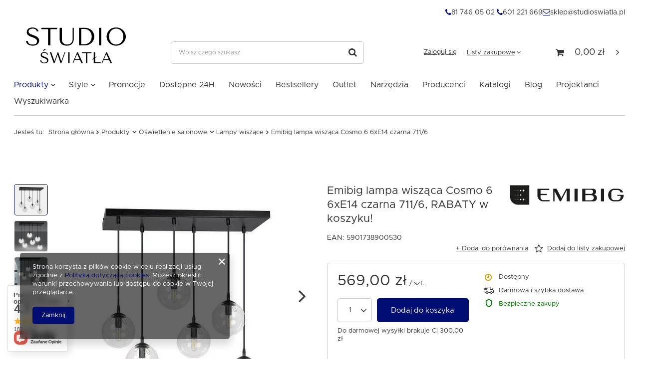

--- FILE ---
content_type: text/html; charset=utf-8
request_url: https://studioswiatla.pl/pl/products/emibig-lampa-wiszaca-cosmo-6-6xe14-czarna-711-6-74911.html
body_size: 25556
content:
<!DOCTYPE html>
<html lang="pl" class="--freeShipping --vat --gross " ><head><meta name='viewport' content='user-scalable=no, initial-scale = 1.0, maximum-scale = 1.0, width=device-width'/> <link rel="preload" crossorigin="anonymous" as="font" href="/gfx/pol/fontello.woff?v=2"><meta http-equiv="Content-Type" content="text/html; charset=utf-8"><meta http-equiv="X-UA-Compatible" content="IE=edge"><title>Emibig lampa wisząca Cosmo 6 6xE14 czarna 711/6  | Studio Światła</title><meta name="keywords" content=""><meta name="description" content="Emibig lampa wisząca Cosmo 6 6xE14 czarna 711/6 w internetowym sklepie z oświetleniem Studio Światła! Sprawdź produkty najwyższej jakości. Zapraszamy serdecznie!"><link rel="icon" href="/gfx/pol/favicon.ico"><meta name="theme-color" content="#000d73"><meta name="msapplication-navbutton-color" content="#000d73"><meta name="apple-mobile-web-app-status-bar-style" content="#000d73"><link rel="preload stylesheet" as="style" href="/gfx/pol/style.css.gzip?r=1744966853"><script>var app_shop={urls:{prefix:'data="/gfx/'.replace('data="', '')+'pol/',graphql:'/graphql/v1/'},vars:{priceType:'gross',priceTypeVat:true,productDeliveryTimeAndAvailabilityWithBasket:false,geoipCountryCode:'US',},txt:{priceTypeText:'',},fn:{},fnrun:{},files:[],graphql:{}};const getCookieByName=(name)=>{const value=`; ${document.cookie}`;const parts = value.split(`; ${name}=`);if(parts.length === 2) return parts.pop().split(';').shift();return false;};if(getCookieByName('freeeshipping_clicked')){document.documentElement.classList.remove('--freeShipping');}if(getCookieByName('rabateCode_clicked')){document.documentElement.classList.remove('--rabateCode');}</script><meta name="robots" content="index,follow"><meta name="rating" content="general"><meta name="Author" content="Studio Światła na bazie IdoSell (www.idosell.com/shop).">
<!-- Begin LoginOptions html -->

<style>
#client_new_social .service_item[data-name="service_Apple"]:before, 
#cookie_login_social_more .service_item[data-name="service_Apple"]:before,
.oscop_contact .oscop_login__service[data-service="Apple"]:before {
    display: block;
    height: 2.6rem;
    content: url('/gfx/standards/apple.svg?r=1743165583');
}
.oscop_contact .oscop_login__service[data-service="Apple"]:before {
    height: auto;
    transform: scale(0.8);
}
#client_new_social .service_item[data-name="service_Apple"]:has(img.service_icon):before,
#cookie_login_social_more .service_item[data-name="service_Apple"]:has(img.service_icon):before,
.oscop_contact .oscop_login__service[data-service="Apple"]:has(img.service_icon):before {
    display: none;
}
</style>

<!-- End LoginOptions html -->

<!-- Open Graph -->
<meta property="og:type" content="website"><meta property="og:url" content="https://studioswiatla.pl/pl/products/emibig-lampa-wiszaca-cosmo-6-6xe14-czarna-711-6-74911.html
"><meta property="og:title" content="Emibig lampa wisząca Cosmo 6 6xE14 czarna 711/6"><meta property="og:site_name" content="Studio Światła"><meta property="og:locale" content="pl_PL"><meta property="og:image" content="https://studioswiatla.pl/hpeciai/23e048abfe6bbe50d9b1bbd9a0475ed4/pol_pl_Emibig-lampa-wiszaca-Cosmo-6-6xE14-czarna-711-6-74911_1.jpg"><meta property="og:image:width" content="450"><meta property="og:image:height" content="450"><script >
window.dataLayer = window.dataLayer || [];
window.gtag = function gtag() {
dataLayer.push(arguments);
}
gtag('consent', 'default', {
'ad_storage': 'denied',
'analytics_storage': 'denied',
'ad_personalization': 'denied',
'ad_user_data': 'denied',
'wait_for_update': 500
});

gtag('set', 'ads_data_redaction', true);
</script><script  class='google_consent_mode_update'>
gtag('consent', 'update', {
'ad_storage': 'granted',
'analytics_storage': 'granted',
'ad_personalization': 'granted',
'ad_user_data': 'granted'
});
</script>
<!-- End Open Graph -->

<link rel="canonical" href="https://studioswiatla.pl/pl/products/emibig-lampa-wiszaca-cosmo-6-6xe14-czarna-711-6-74911.html" />

                <!-- Global site tag (gtag.js) -->
                <script  async src="https://www.googletagmanager.com/gtag/js?id=G-FL82SERDC4"></script>
                <script >
                    window.dataLayer = window.dataLayer || [];
                    window.gtag = function gtag(){dataLayer.push(arguments);}
                    gtag('js', new Date());
                    
                    gtag('config', 'G-FL82SERDC4');

                </script>
                <link rel="stylesheet" type="text/css" href="/data/designs/6256d318756745.62281369_77/gfx/pol/custom.css.gzip?r=1758006138">
<!-- Begin additional html or js -->


<!--3|1|2| modified: 2023-03-30 08:41:00-->
<script>app_shop.vars.autoRabaty = [
  {
    name: "RABAT20",
    order: 6,
    min: 4000,
    max: 9999999.99
  },
  {
    name: "RABAT15",
    order: 5,
    min: 2000,
    max: 3999.99
  },
  {
    name: "RABAT12",
    order: 4,
    min: 1500,
    max: 1999.99
  },
  {
    name: "RABAT10",
    order: 3,
    min: 1000,
    max: 1499.99
  },
  {
    name: "RABAT8",
    order: 2,
    min: 500,
    max: 999.99
  },
  {
    name: "RABAT5",
    order: 1,
    min: 300,
    max: 499.99
  }
]</script>
<!--5|1|3| modified: 2021-08-10 12:59:19-->
<!-- Google Tag Manager -->
<script>(function(w,d,s,l,i){w[l]=w[l]||[];w[l].push({'gtm.start':
new Date().getTime(),event:'gtm.js'});var f=d.getElementsByTagName(s)[0],
j=d.createElement(s),dl=l!='dataLayer'?'&l='+l:'';j.async=true;j.src=
'https://www.googletagmanager.com/gtm.js?id='+i+dl;f.parentNode.insertBefore(j,f);
})(window,document,'script','dataLayer','GTM-TW97754');</script>
<!-- End Google Tag Manager -->

<!--14|1|9| modified: 2021-11-29 10:27:46-->
<meta name="facebook-domain-verification" content="8co7bd14g9s45htxbgex5mnj954d8v" />
<!--17|1|11-->
<style>

.projector_info__item.--newstatus {
    display: none !important;
}

</style>

<!-- End additional html or js -->
                <script>
                if (window.ApplePaySession && window.ApplePaySession.canMakePayments()) {
                    var applePayAvailabilityExpires = new Date();
                    applePayAvailabilityExpires.setTime(applePayAvailabilityExpires.getTime() + 2592000000); //30 days
                    document.cookie = 'applePayAvailability=yes; expires=' + applePayAvailabilityExpires.toUTCString() + '; path=/;secure;'
                    var scriptAppleJs = document.createElement('script');
                    scriptAppleJs.src = "/ajax/js/apple.js?v=3";
                    if (document.readyState === "interactive" || document.readyState === "complete") {
                          document.body.append(scriptAppleJs);
                    } else {
                        document.addEventListener("DOMContentLoaded", () => {
                            document.body.append(scriptAppleJs);
                        });  
                    }
                } else {
                    document.cookie = 'applePayAvailability=no; path=/;secure;'
                }
                </script>
                <script>let paypalDate = new Date();
                    paypalDate.setTime(paypalDate.getTime() + 86400000);
                    document.cookie = 'payPalAvailability_PLN=-1; expires=' + paypalDate.getTime() + '; path=/; secure';
                </script><link rel="preload" as="image" href="/hpeciai/109ac66c8df41915b7f29e2f34499559/pol_pm_Emibig-lampa-wiszaca-Cosmo-6-6xE14-czarna-711-6-74911_1.jpg"><style>
								#main_banner1.skeleton .main_slider__item {
									padding-top: calc(400/1450* 100%);
								}
								#main_banner1 .main_slider__item > a.loading {
									min-height: 400px;
								}
							</style><style>
									#photos_slider[data-skeleton] .photos__link:before {
										padding-top: calc(450/450* 100%);
									}
									@media (min-width: 979px) {.photos__slider[data-skeleton] .photos__figure:not(.--nav):first-child .photos__link {
										max-height: 450px;
									}}
								</style></head><body>
<!-- Begin additional html or js -->


<!--6|1|3| modified: 2021-08-10 12:47:23-->
<!-- Google Tag Manager (noscript) -->
<noscript><iframe src="https://www.googletagmanager.com/ns.html?id=GTM-TW97754"
height="0" width="0" style="display:none;visibility:hidden"></iframe></noscript>
<!-- End Google Tag Manager (noscript) -->

<!-- End additional html or js -->
<script>
					var script = document.createElement('script');
					script.src = app_shop.urls.prefix + 'envelope.js.gzip';

					document.getElementsByTagName('body')[0].insertBefore(script, document.getElementsByTagName('body')[0].firstChild);
				</script><div id="container" class="projector_page container"><header class="d-flex flex-nowrap flex-md-wrap mx-md-n3 commercial_banner"><script class="ajaxLoad">
                app_shop.vars.vat_registered = "true";
                app_shop.vars.currency_format = "###,##0.00";
                
                    app_shop.vars.currency_before_value = false;
                
                    app_shop.vars.currency_space = true;
                
                app_shop.vars.symbol = "zł";
                app_shop.vars.id= "PLN";
                app_shop.vars.baseurl = "http://studioswiatla.pl/";
                app_shop.vars.sslurl= "https://studioswiatla.pl/";
                app_shop.vars.curr_url= "%2Fpl%2Fproducts%2Femibig-lampa-wiszaca-cosmo-6-6xe14-czarna-711-6-74911.html";
                

                var currency_decimal_separator = ',';
                var currency_grouping_separator = ' ';

                
                    app_shop.vars.blacklist_extension = ["exe","com","swf","js","php"];
                
                    app_shop.vars.blacklist_mime = ["application/javascript","application/octet-stream","message/http","text/javascript","application/x-deb","application/x-javascript","application/x-shockwave-flash","application/x-msdownload"];
                
                    app_shop.urls.contact = "/pl/contact.html";
                </script><div id="viewType" style="display:none"></div><div id="freeShipping" class="freeShipping"><span class="freeShipping__info">Darmowa dostawa</span><strong class="freeShipping__val">
						od 
						300,00 zł</strong><a href="" class="freeShipping__close"></a></div><div id="menu_buttons3" class="mb-4 d-none d-md-flex"><div class="menu_button_wrapper"><div class="contact_container">
    <div class="contact_phone">
        <a href="tel:817460502">
            <i class="icon-phone"></i>
            81 746 05 02
        </a>
        <a href="tel:601221669">
            <i class="icon-phone"></i>
            601 221 669
        </a>
    </div>
    <div class="contact_mail">
        <a href="mailto:sklep@studioswiatla.pl">
            <i class="icon-mail"></i>
            sklep@studioswiatla.pl
        </a>
    </div>

</div></div></div><div id="logo" class="col-md-3 d-flex align-items-center"><a href="/" target="_self"><img src="/data/gfx/mask/pol/logo_1_big.svg" alt="Studio Światła" width="513" height="248"></a></div><form action="https://studioswiatla.pl/pl/search.html" method="get" id="menu_search" class="menu_search px-0 col-md-4 px-md-3"><a href="#showSearchForm" class="menu_search__mobile"></a><div class="menu_search__block"><div class="menu_search__item --input"><input class="menu_search__input" type="text" name="text" autocomplete="off" placeholder="Wpisz czego szukasz"><button class="menu_search__submit" type="submit"></button></div><div class="menu_search__item --results search_result"></div></div></form><div id="menu_settings" class="col-md-3 px-0 px-md-3 d-flex align-items-center justify-content-center justify-content-lg-end"><div id="menu_additional"><a class="account_link" href="https://studioswiatla.pl/pl/login.html">Zaloguj się</a><div class="shopping_list_top" data-empty="true"><a href="https://studioswiatla.pl/pl/shoppinglist" class="wishlist_link slt_link">Listy zakupowe</a><div class="slt_lists"><ul class="slt_lists__nav"><li class="slt_lists__nav_item" data-list_skeleton="true" data-list_id="true" data-shared="true"><a class="slt_lists__nav_link" data-list_href="true"><span class="slt_lists__nav_name" data-list_name="true"></span><span class="slt_lists__count" data-list_count="true">0</span></a></li></ul><span class="slt_lists__empty">Dodaj do nich produkty, które lubisz i chcesz kupić później.</span></div></div></div></div><div class="shopping_list_top_mobile d-none" data-empty="true"><a href="https://studioswiatla.pl/pl/shoppinglist" class="sltm_link"></a></div><div class="sl_choose sl_dialog"><div class="sl_choose__wrapper sl_dialog__wrapper p-4 p-md-5"><div class="sl_choose__item --top sl_dialog_close mb-2"><strong class="sl_choose__label">Zapisz na liście zakupowej</strong></div><div class="sl_choose__item --lists" data-empty="true"><div class="sl_choose__list f-group --radio m-0 d-md-flex align-items-md-center justify-content-md-between" data-list_skeleton="true" data-list_id="true" data-shared="true"><input type="radio" name="add" class="sl_choose__input f-control" id="slChooseRadioSelect" data-list_position="true"><label for="slChooseRadioSelect" class="sl_choose__group_label f-label py-4" data-list_position="true"><span class="sl_choose__sub d-flex align-items-center"><span class="sl_choose__name" data-list_name="true"></span><span class="sl_choose__count" data-list_count="true">0</span></span></label><button type="button" class="sl_choose__button --desktop btn --solid">Zapisz</button></div></div><div class="sl_choose__item --create sl_create mt-4"><a href="#new" class="sl_create__link  align-items-center">Stwórz nową listę zakupową</a><form class="sl_create__form align-items-center"><div class="sl_create__group f-group --small mb-0"><input type="text" class="sl_create__input f-control" required="required"><label class="sl_create__label f-label">Nazwa nowej listy</label></div><button type="submit" class="sl_create__button btn --solid ml-2 ml-md-3">Utwórz listę</button></form></div><div class="sl_choose__item --mobile mt-4 d-flex justify-content-center d-md-none"><button class="sl_choose__button --mobile btn --solid --large">Zapisz</button></div></div></div><div id="menu_basket" class="col-md-2 px-0 pr-md-3 topBasket"><a class="topBasket__sub" href="/basketedit.php"><span class="badge badge-info"></span><strong class="topBasket__price">0,00 zł</strong></a><div class="topBasket__details --products" style="display: none;"><div class="topBasket__block --labels"><label class="topBasket__item --name">Produkt</label><label class="topBasket__item --sum">Ilość</label><label class="topBasket__item --prices">Cena</label></div><div class="topBasket__block --products"></div></div><div class="topBasket__details --shipping" style="display: none;"><span class="topBasket__name">Koszt dostawy od</span><span id="shipppingCost"></span></div></div><nav id="menu_categories" class="col-md-12 px-0 px-md-3 wide"><button type="button" class="navbar-toggler"><i class="icon-reorder"></i></button><div class="navbar-collapse" id="menu_navbar"><ul class="navbar-nav mx-md-n2"><li class="nav-item active"><a  href="/pl/menu/produkty-217.html" target="_self" title="Produkty" class="nav-link active" >Produkty</a><ul class="navbar-subnav"><li class="nav-item active"><a class="nav-link active" href="/pl/menu/oswietlenie-salonowe-152.html" target="_self">Oświetlenie salonowe</a><ul class="navbar-subsubnav more"><li class="nav-item"><a class="nav-link" href="/pl/menu/zyrandole-485.html" target="_self">Żyrandole</a></li><li class="nav-item active"><a class="nav-link active" href="/pl/menu/lampy-wiszace-153.html" target="_self">Lampy wiszące</a></li><li class="nav-item"><a class="nav-link" href="/pl/menu/lampy-wiszace-led-154.html" target="_self">Lampy wiszące LED</a></li><li class="nav-item"><a class="nav-link" href="/pl/menu/kinkiety-155.html" target="_self">Kinkiety</a></li><li class="nav-item"><a class="nav-link" href="/pl/menu/kinkiety-led-156.html" target="_self">Kinkiety LED</a></li><li class="nav-item"><a class="nav-link" href="/pl/menu/kinkiety-techniczne-157.html" target="_self">Kinkiety techniczne</a></li><li class="nav-item"><a class="nav-link" href="/pl/menu/plafony-158.html" target="_self">Plafony</a></li><li class="nav-item"><a class="nav-link" href="/pl/menu/plafony-led-159.html" target="_self">Plafony LED</a></li><li class="nav-item"><a class="nav-link" href="/pl/menu/plafony-techniczne-160.html" target="_self">Plafony techniczne</a></li><li class="nav-item"><a class="nav-link" href="/pl/menu/galeryjki-164.html" target="_self">Galeryjki</a></li><li class="nav-item"><a class="nav-link" href="/pl/menu/oczka-scienne-schodowe-165.html" target="_self">Oczka ścienne schodowe</a></li><li class="nav-item"><a class="nav-link" href="/pl/menu/oczka-stropowe-166.html" target="_self">Oczka stropowe</a></li><li class="nav-item"><a class="nav-link" href="/pl/menu/oprawy-sufitowe-167.html" target="_self">Oprawy sufitowe</a></li><li class="nav-item"><a class="nav-link" href="/pl/menu/oprawy-sufitowe-led-168.html" target="_self">Oprawy sufitowe LED</a></li><li class="nav-item"><a class="nav-link" href="/pl/menu/lampki-biurkowe-169.html" target="_self">Lampki biurkowe</a></li><li class="nav-item"><a class="nav-link" href="/pl/menu/lampy-podlogowe-170.html" target="_self">Lampy podłogowe</a></li><li class="nav-item"><a class="nav-link" href="/pl/menu/systemy-szynowe-171.html" target="_self">Systemy szynowe</a></li><li class="nav-item"><a class="nav-link" href="/pl/menu/systemy-szynowe-magnetyczne-297.html" target="_self">Systemy szynowe magnetyczne</a></li><li class="nav-item"><a class="nav-link" href="/pl/menu/lampki-podszafkowe-216.html" target="_self">Lampki podszafkowe</a></li><li class="nav-item"><a class="nav-link" href="/pl/menu/lampy-stolowe-763.html" target="_self">Lampy stołowe</a></li><li class="nav-item display-all more"><a href="##" class="nav-link display-all" txt_alt="- zwiń">
                                                                        + rozwiń
                                                                    </a></li></ul></li><li class="nav-item"><a class="nav-link" href="/pl/menu/oswietlenie-do-sypialni-426.html" target="_self">Oświetlenie do sypialni</a><ul class="navbar-subsubnav more"><li class="nav-item"><a class="nav-link" href="/pl/menu/zyrandole-486.html" target="_self">Żyrandole</a></li><li class="nav-item"><a class="nav-link" href="/pl/menu/sypialnia-lampy-wiszace" target="_self">Lampy wiszące</a></li><li class="nav-item"><a class="nav-link" href="/pl/menu/sypialnia-lampy-wiszace-led" target="_self">Lampy wiszące LED</a></li><li class="nav-item"><a class="nav-link" href="/pl/menu/sypialnia-kinkiety" target="_self">Kinkiety</a></li><li class="nav-item"><a class="nav-link" href="/pl/menu/sypialnia-kinkiety-led" target="_self">Kinkiety LED</a></li><li class="nav-item"><a class="nav-link" href="/pl/menu/kinkiety-techniczne-468.html" target="_self">Kinkiety techniczne</a></li><li class="nav-item"><a class="nav-link" href="/pl/menu/sypialnia-plafony" target="_self">Plafony</a></li><li class="nav-item"><a class="nav-link" href="/pl/menu/sypialnia-plafony-led" target="_self">Plafony LED</a></li><li class="nav-item"><a class="nav-link" href="/pl/menu/plafony-techniczne-469.html" target="_self">Plafony techniczne</a></li><li class="nav-item"><a class="nav-link" href="/pl/menu/sypialnia-galeryjki" target="_self">Galeryjki</a></li><li class="nav-item"><a class="nav-link" href="/pl/menu/sypialnia-oczka-stropowe" target="_self">Oczka stropowe</a></li><li class="nav-item"><a class="nav-link" href="/pl/menu/sypialnia-oprawy-sufitowe" target="_self">Oprawy sufitowe</a></li><li class="nav-item"><a class="nav-link" href="/pl/menu/sypialnia-oprawy-sufitowe-led" target="_self">Oprawy sufitowe LED</a></li><li class="nav-item"><a class="nav-link" href="/pl/menu/lampki-nocne-510.html" target="_self">Lampki nocne</a></li><li class="nav-item"><a class="nav-link" href="/pl/menu/lampy-podlogowe-472.html" target="_self">Lampy podłogowe</a></li><li class="nav-item"><a class="nav-link" href="/pl/menu/systemy-szynowe-473.html" target="_self">Systemy szynowe</a></li><li class="nav-item"><a class="nav-link" href="/pl/menu/systemy-szynowe-magnetyczne-474.html" target="_self">Systemy szynowe magnetyczne</a></li><li class="nav-item"><a class="nav-link" href="/pl/menu/lampy-podlogowa-815.html" target="_self">Lampy podłogowa</a></li><li class="nav-item"><a class="nav-link" href="/pl/menu/lampy-stolowe-821.html" target="_self">Lampy stołowe</a></li><li class="nav-item display-all more"><a href="##" class="nav-link display-all" txt_alt="- zwiń">
                                                                        + rozwiń
                                                                    </a></li></ul></li><li class="nav-item"><a class="nav-link" href="/pl/menu/oswietlenie-do-kuchni-i-jadalni-445.html" target="_self">Oświetlenie do kuchni i jadalni</a><ul class="navbar-subsubnav more"><li class="nav-item"><a class="nav-link" href="/pl/menu/zyrandole-487.html" target="_self">Żyrandole</a></li><li class="nav-item"><a class="nav-link" href="/pl/menu/kuchnia-jadalnia-lampy-wiszace" target="_self">Lampy wiszące</a></li><li class="nav-item"><a class="nav-link" href="/pl/menu/kuchnia-jadalnia-lampy-wiszace-led" target="_self">Lampy wiszące LED</a></li><li class="nav-item"><a class="nav-link" href="/pl/menu/kuchnia-jadalnia-kinkiety" target="_self">Kinkiety</a></li><li class="nav-item"><a class="nav-link" href="/pl/menu/kuchnia-jadalnia-kinkiety-led" target="_self">Kinkiety LED</a></li><li class="nav-item"><a class="nav-link" href="/pl/menu/kinkiety-techniczne-476.html" target="_self">Kinkiety techniczne</a></li><li class="nav-item"><a class="nav-link" href="/pl/menu/kuchnia-jadalnia-plafony" target="_self">Plafony</a></li><li class="nav-item"><a class="nav-link" href="/pl/menu/kuchnia-jadalnia-plafony-led" target="_self">Plafony LED</a></li><li class="nav-item"><a class="nav-link" href="/pl/menu/plafony-techniczne-482.html" target="_self">Plafony techniczne</a></li><li class="nav-item"><a class="nav-link" href="/pl/menu/kuchnia-jadalnia-galeryjki" target="_self">Galeryjki</a></li><li class="nav-item"><a class="nav-link" href="/pl/menu/kuchnia-jadalnia-oczka-stropowe" target="_self">Oczka stropowe</a></li><li class="nav-item"><a class="nav-link" href="/pl/menu/kuchnia-jadalnia-oprawy-sufitowe" target="_self">Oprawy sufitowe</a></li><li class="nav-item"><a class="nav-link" href="/pl/menu/kuchnia-jadalnia-oprawy-sufitowe-led" target="_self">Oprawy sufitowe LED</a></li><li class="nav-item"><a class="nav-link" href="/pl/menu/kuchnia-jadalnia-lampy-podlogowe" target="_self">Lampy podłogowe</a></li><li class="nav-item"><a class="nav-link" href="/pl/menu/kuchnia-jadalnia-systemy-szynowe" target="_self">Systemy szynowe</a></li><li class="nav-item"><a class="nav-link" href="/pl/menu/kuchnia-jadalnia-systemy-szynowe-magnetyczne" target="_self">Systemy szynowe magnetyczne</a></li><li class="nav-item"><a class="nav-link" href="/pl/menu/kuchnia-jadalnia-lampki-podszafkowe" target="_self">Lampki podszafkowe</a></li><li class="nav-item"><a class="nav-link" href="/pl/menu/lampy-stolowe-820.html" target="_self">Lampy stołowe</a></li><li class="nav-item display-all more"><a href="##" class="nav-link display-all" txt_alt="- zwiń">
                                                                        + rozwiń
                                                                    </a></li></ul></li><li class="nav-item"><a class="nav-link" href="/pl/menu/oswietlenie-lazienkowe-172.html" target="_self">Oświetlenie łazienkowe</a><ul class="navbar-subsubnav"><li class="nav-item"><a class="nav-link" href="/pl/menu/lazienkowe-oprawy-sufitowe-183.html" target="_self">Łazienkowe oprawy sufitowe</a></li><li class="nav-item"><a class="nav-link" href="/pl/menu/lazienkowe-lampy-wiszace-184.html" target="_self">Łazienkowe lampy wiszące</a></li><li class="nav-item"><a class="nav-link" href="/pl/menu/lazienkowe-oczka-stropowe-187.html" target="_self">Łazienkowe oczka stropowe</a></li><li class="nav-item"><a class="nav-link" href="/pl/menu/kinkiety-lazienkowe-185.html" target="_self">Kinkiety łazienkowe</a></li><li class="nav-item"><a class="nav-link" href="/pl/menu/plafony-lazienkowe-186.html" target="_self">Plafony łazienkowe</a></li><li class="nav-item"><a class="nav-link" href="/pl/menu/plafony-lazienkowe-led-492.html" target="_self">Plafony łazienkowe LED</a></li></ul></li><li class="nav-item"><a class="nav-link" href="/pl/menu/oswietlenie-dzieciece-173.html" target="_self">Oświetlenie dziecięce</a><ul class="navbar-subsubnav"><li class="nav-item"><a class="nav-link" href="/pl/menu/lampy-wiszace-dla-dzieci-188.html" target="_self">Lampy wiszące dla dzieci</a></li><li class="nav-item"><a class="nav-link" href="/pl/menu/kinkiety-dla-dzieci-189.html" target="_self">Kinkiety dla dzieci</a></li><li class="nav-item"><a class="nav-link" href="/pl/menu/plafony-dla-dzieci-190.html" target="_self">Plafony dla dzieci</a></li><li class="nav-item"><a class="nav-link" href="/pl/menu/lampki-dla-dzieci-191.html" target="_self">Lampki dla dzieci</a></li></ul></li><li class="nav-item"><a class="nav-link" href="/pl/menu/oswietlenie-zewnetrzne-174.html" target="_self">Oświetlenie zewnętrzne</a><ul class="navbar-subsubnav"><li class="nav-item"><a class="nav-link" href="/pl/menu/lampy-stojace-zewnetrzne-192.html" target="_self">Lampy stojące zewnętrzne</a></li><li class="nav-item"><a class="nav-link" href="/pl/menu/lampy-ogrodowe-489.html" target="_self">Lampy ogrodowe</a></li><li class="nav-item"><a class="nav-link" href="/pl/menu/latarnie-193.html" target="_self">Latarnie</a></li><li class="nav-item"><a class="nav-link" href="/pl/menu/kinkiety-zewnetrzne-194.html" target="_self">Kinkiety zewnętrzne</a></li><li class="nav-item"><a class="nav-link" href="/pl/menu/plafony-zewnetrzne-195.html" target="_self">Plafony zewnętrzne</a></li><li class="nav-item"><a class="nav-link" href="/pl/menu/lampy-wiszace-zewnetrzne-196.html" target="_self">Lampy wiszące zewnętrzne</a></li><li class="nav-item"><a class="nav-link" href="/pl/menu/girlanda-788.html" target="_self">Girlanda</a></li><li class="nav-item"><a class="nav-link" href="/pl/menu/oczka-hermetyczne-197.html" target="_self">Oczka hermetyczne</a></li><li class="nav-item"><a class="nav-link" href="/pl/menu/reflektory-zewnetrzne-198.html" target="_self">Reflektory zewnętrzne</a></li><li class="nav-item"><a class="nav-link" href="/pl/menu/plafony-zewetrzne-811.html" target="_self">Plafony zewętrzne</a></li></ul></li><li class="nav-item"><a class="nav-link" href="/pl/menu/oswietlenie-techniczne-175.html" target="_self">Oświetlenie techniczne</a><ul class="navbar-subsubnav"><li class="nav-item"><a class="nav-link" href="/pl/menu/oprawy-liniowe-200.html" target="_self">Oprawy liniowe</a></li><li class="nav-item"><a class="nav-link" href="/pl/menu/oprawy-rastrowe-201.html" target="_self">Oprawy rastrowe</a></li><li class="nav-item"><a class="nav-link" href="/pl/menu/naswietlacze-202.html" target="_self">Naświetlacze</a></li><li class="nav-item"><a class="nav-link" href="/pl/menu/panele-led-203.html" target="_self">Panele LED</a></li><li class="nav-item"><a class="nav-link" href="/pl/menu/high-bay-204.html" target="_self">High Bay</a></li><li class="nav-item"><a class="nav-link" href="/pl/menu/lampy-z-czujnikiem-ruchu-205.html" target="_self">Lampy z czujnikiem ruchu</a></li><li class="nav-item"><a class="nav-link" href="/pl/menu/oprawy-gospodarcze-warsztatowe-387.html" target="_self">Oprawy gospodarcze/warsztatowe</a></li><li class="nav-item"><a class="nav-link" href="/pl/menu/oprawy-awaryjne-784.html" target="_self">Oprawy awaryjne</a></li></ul></li><li class="nav-item"><a class="nav-link" href="/pl/menu/zrodla-swiatla-176.html" target="_self">Źródła światła</a><ul class="navbar-subsubnav"><li class="nav-item"><a class="nav-link" href="/pl/menu/zarowki-led-210.html" target="_self">Żarówki LED</a></li><li class="nav-item"><a class="nav-link" href="/pl/menu/tuby-led-211.html" target="_self">Tuby LED</a></li><li class="nav-item"><a class="nav-link" href="/pl/menu/tasmy-led-212.html" target="_self">Taśmy LED</a></li><li class="nav-item"><a class="nav-link" href="/pl/menu/swietlowki-218.html" target="_self">Świetlówki</a></li></ul></li><li class="nav-item"><a class="nav-link" href="/pl/menu/inteligentny-dom-180.html" target="_self">Inteligentny dom</a><ul class="navbar-subsubnav"><li class="nav-item"><a class="nav-link" href="/pl/menu/oswietlenie-smart-213.html" target="_self">Oświetlenie SMART</a></li></ul></li><li class="nav-item"><a class="nav-link" href="/pl/menu/meble-182.html" target="_self">Meble</a><ul class="navbar-subsubnav more"><li class="nav-item"><a class="nav-link" href="/pl/menu/stoly-232.html" target="_self">Stoły</a></li><li class="nav-item"><a class="nav-link" href="/pl/menu/fotele-233.html" target="_self">Fotele</a></li><li class="nav-item"><a class="nav-link" href="/pl/menu/stolki-234.html" target="_self">Stołki</a></li><li class="nav-item"><a class="nav-link" href="/pl/menu/hokery-235.html" target="_self">Hokery</a></li><li class="nav-item"><a class="nav-link" href="/pl/menu/krzesla-236.html" target="_self">Krzesła</a></li><li class="nav-item"><a class="nav-link" href="/pl/menu/sofy-237.html" target="_self">Sofy</a></li><li class="nav-item"><a class="nav-link" href="/pl/menu/stoliki-238.html" target="_self">Stoliki</a></li><li class="nav-item"><a class="nav-link" href="/pl/menu/szafki-239.html" target="_self">Szafki</a></li><li class="nav-item"><a class="nav-link" href="/pl/menu/podnozki-240.html" target="_self">Podnóżki</a></li><li class="nav-item"><a class="nav-link" href="/pl/menu/biurka-243.html" target="_self">Biurka</a></li><li class="nav-item"><a class="nav-link" href="/pl/menu/dekoracje-816.html" target="_self">Dekoracje</a></li><li class="nav-item"><a class="nav-link" href="/pl/menu/ogrod-818.html" target="_self">Ogród</a></li><li class="nav-item display-all more"><a href="##" class="nav-link display-all" txt_alt="- zwiń">
                                                                        + rozwiń
                                                                    </a></li></ul></li><li class="nav-item"><a class="nav-link" href="/pl/menu/osprzet-elektroinstalacyjny-181.html" target="_self">Osprzęt elektroinstalacyjny</a><ul class="navbar-subsubnav"><li class="nav-item"><a class="nav-link" href="/pl/menu/przelaczniki-wlaczniki-214.html" target="_self">Przełączniki/Włączniki</a></li><li class="nav-item"><a class="nav-link" href="/pl/menu/puszki-podlogowe-792.html" target="_self">Puszki podłogowe</a></li><li class="nav-item"><a class="nav-link" href="/pl/menu/pozostale-389.html" target="_self">Pozostałe</a></li><li class="nav-item"><a class="nav-link" href="/pl/menu/narzedzia-808.html" target="_self">Narzędzia</a></li></ul></li><li class="nav-item"><a class="nav-link" href="/pl/menu/wentylatory-178.html" target="_self">Wentylatory</a><ul class="navbar-subsubnav"><li class="nav-item"><a class="nav-link" href="/pl/menu/wentylatory-scienne-804.html" target="_self">Wentylatory ścienne</a></li></ul></li><li class="nav-item empty"><a class="nav-link" href="/pl/menu/lustra-177.html" target="_self">Lustra</a></li></ul></li><li class="nav-item"><span title="Style" class="nav-link" >Style</span><ul class="navbar-subnav"><li class="nav-item empty"><a class="nav-link" href="/pl/menu/art-deco-282.html" target="_self">Art Deco</a></li><li class="nav-item empty"><a class="nav-link" href="/pl/menu/boho-422.html" target="_self">Boho</a></li><li class="nav-item empty"><a class="nav-link" href="/pl/menu/design-466.html" target="_self">Design</a></li><li class="nav-item empty"><a class="nav-link" href="https://studioswiatla.pl/pl/menu/drewno-423.html" target="_self">Drewno</a></li><li class="nav-item empty"><a class="nav-link" href="/pl/menu/glamour-284.html" target="_self">Glamour</a></li><li class="nav-item empty"><a class="nav-link" href="/pl/menu/hampton-285.html" target="_self">Hampton</a></li><li class="nav-item empty"><a class="nav-link" href="/pl/menu/industrialny-424.html" target="_self">Industrialny</a></li><li class="nav-item empty"><a class="nav-link" href="pl/menu/loft-425.html" target="_self">Loft</a></li><li class="nav-item empty"><a class="nav-link" href="/pl/menu/klasyczny-antyczny-288.html" target="_self">Klasyczny / Antyczny</a></li><li class="nav-item empty"><a class="nav-link" href="/pl/menu/minimalistyczny-290.html" target="_self">Minimalistyczny</a></li><li class="nav-item empty"><a class="nav-link" href="/pl/menu/nowoczesny-291.html" target="_self">Nowoczesny</a></li><li class="nav-item empty"><a class="nav-link" href="/pl/menu/orientalny-292.html" target="_self">Orientalny</a></li><li class="nav-item empty"><a class="nav-link" href="/pl/menu/prowansalski-shabby-293.html" target="_self">Prowansalski / Shabby</a></li><li class="nav-item empty"><a class="nav-link" href="/pl/menu/retro-vintage-294.html" target="_self">Retro / Vintage</a></li><li class="nav-item empty"><a class="nav-link" href="/pl/menu/skandynawski-296.html" target="_self">Skandynawski</a></li></ul></li><li class="nav-item"><a  href="/promocje" target="_self" title="Promocje" class="nav-link" >Promocje</a></li><li class="nav-item"><a  href="https://studioswiatla.pl/pl/menu/produkty-217.html?filter_default=n&amp;filter_instock=y" target="_self" title="Dostępne 24H" class="nav-link" >Dostępne 24H</a></li><li class="nav-item"><a  href="https://studioswiatla.pl/nowosci" target="_self" title="Nowości" class="nav-link" >Nowości</a></li><li class="nav-item"><a  href="/pl/menu/bestsellery-279.html" target="_self" title="Bestsellery" class="nav-link" >Bestsellery</a></li><li class="nav-item"><a  href="/pl/menu/outlet-280.html" target="_self" title="Outlet" class="nav-link" >Outlet</a></li><li class="nav-item"><a  href="/pl/menu/narzedzia-810.html" target="_self" title="Narzędzia" class="nav-link" >Narzędzia</a></li><li class="nav-item"><a  href="/producenci" target="_self" title="Producenci" class="nav-link" >Producenci</a></li><li class="nav-item"><a  href="/katalogi" target="_self" title="Katalogi" class="nav-link" >Katalogi</a></li><li class="nav-item"><a  href="/blog" target="_self" title="Blog" class="nav-link" >Blog</a></li><li class="nav-item"><span title="Projektanci" class="nav-link" >Projektanci</span></li><li class="nav-item"><a  href="/pl/searching.html?reason=text_to_short" target="_self" title="Wyszukiwarka" class="nav-link" >Wyszukiwarka</a></li></ul></div></nav><div id="breadcrumbs" class="breadcrumbs col-md-12"><div class="back_button"><button id="back_button"><i class="icon-angle-left"></i> Wstecz</button></div><div class="list_wrapper"><ol><li><span>Jesteś tu:  </span></li><li class="bc-main"><span><a href="/">Strona główna</a></span></li><li class="category bc-item-1 --more"><a class="category" href="/pl/menu/produkty-217.html">Produkty</a><ul class="breadcrumbs__sub"><li class="breadcrumbs__item"><a class="breadcrumbs__link --link" href="/pl/menu/oswietlenie-salonowe-152.html">Oświetlenie salonowe</a></li><li class="breadcrumbs__item"><a class="breadcrumbs__link --link" href="/pl/menu/oswietlenie-do-sypialni-426.html">Oświetlenie do sypialni</a></li><li class="breadcrumbs__item"><a class="breadcrumbs__link --link" href="/pl/menu/oswietlenie-do-kuchni-i-jadalni-445.html">Oświetlenie do kuchni i jadalni</a></li><li class="breadcrumbs__item"><a class="breadcrumbs__link --link" href="/pl/menu/oswietlenie-lazienkowe-172.html">Oświetlenie łazienkowe</a></li><li class="breadcrumbs__item"><a class="breadcrumbs__link --link" href="/pl/menu/oswietlenie-dzieciece-173.html">Oświetlenie dziecięce</a></li><li class="breadcrumbs__item"><a class="breadcrumbs__link --link" href="/pl/menu/oswietlenie-zewnetrzne-174.html">Oświetlenie zewnętrzne</a></li><li class="breadcrumbs__item"><a class="breadcrumbs__link --link" href="/pl/menu/oswietlenie-techniczne-175.html">Oświetlenie techniczne</a></li><li class="breadcrumbs__item"><a class="breadcrumbs__link --link" href="/pl/menu/zrodla-swiatla-176.html">Źródła światła</a></li><li class="breadcrumbs__item"><a class="breadcrumbs__link --link" href="/pl/menu/inteligentny-dom-180.html">Inteligentny dom</a></li><li class="breadcrumbs__item"><a class="breadcrumbs__link --link" href="/pl/menu/meble-182.html">Meble</a></li><li class="breadcrumbs__item"><a class="breadcrumbs__link --link" href="/pl/menu/osprzet-elektroinstalacyjny-181.html">Osprzęt elektroinstalacyjny</a></li><li class="breadcrumbs__item"><a class="breadcrumbs__link --link" href="/pl/menu/wentylatory-178.html">Wentylatory</a></li><li class="breadcrumbs__item"><a class="breadcrumbs__link --link" href="/pl/menu/lustra-177.html">Lustra</a></li></ul></li><li class="category bc-item-2 --more"><a class="category" href="/pl/menu/oswietlenie-salonowe-152.html">Oświetlenie salonowe</a><ul class="breadcrumbs__sub"><li class="breadcrumbs__item"><a class="breadcrumbs__link --link" href="/pl/menu/zyrandole-485.html">Żyrandole</a></li><li class="breadcrumbs__item"><a class="breadcrumbs__link --link" href="/pl/menu/lampy-wiszace-153.html">Lampy wiszące</a></li><li class="breadcrumbs__item"><a class="breadcrumbs__link --link" href="/pl/menu/lampy-wiszace-led-154.html">Lampy wiszące LED</a></li><li class="breadcrumbs__item"><a class="breadcrumbs__link --link" href="/pl/menu/kinkiety-155.html">Kinkiety</a></li><li class="breadcrumbs__item"><a class="breadcrumbs__link --link" href="/pl/menu/kinkiety-led-156.html">Kinkiety LED</a></li><li class="breadcrumbs__item"><a class="breadcrumbs__link --link" href="/pl/menu/kinkiety-techniczne-157.html">Kinkiety techniczne</a></li><li class="breadcrumbs__item"><a class="breadcrumbs__link --link" href="/pl/menu/plafony-158.html">Plafony</a></li><li class="breadcrumbs__item"><a class="breadcrumbs__link --link" href="/pl/menu/plafony-led-159.html">Plafony LED</a></li><li class="breadcrumbs__item"><a class="breadcrumbs__link --link" href="/pl/menu/plafony-techniczne-160.html">Plafony techniczne</a></li><li class="breadcrumbs__item"><a class="breadcrumbs__link --link" href="/pl/menu/galeryjki-164.html">Galeryjki</a></li><li class="breadcrumbs__item"><a class="breadcrumbs__link --link" href="/pl/menu/oczka-scienne-schodowe-165.html">Oczka ścienne schodowe</a></li><li class="breadcrumbs__item"><a class="breadcrumbs__link --link" href="/pl/menu/oczka-stropowe-166.html">Oczka stropowe</a></li><li class="breadcrumbs__item"><a class="breadcrumbs__link --link" href="/pl/menu/oprawy-sufitowe-167.html">Oprawy sufitowe</a></li><li class="breadcrumbs__item"><a class="breadcrumbs__link --link" href="/pl/menu/oprawy-sufitowe-led-168.html">Oprawy sufitowe LED</a></li><li class="breadcrumbs__item"><a class="breadcrumbs__link --link" href="/pl/menu/lampki-biurkowe-169.html">Lampki biurkowe</a></li><li class="breadcrumbs__item"><a class="breadcrumbs__link --link" href="/pl/menu/lampy-podlogowe-170.html">Lampy podłogowe</a></li><li class="breadcrumbs__item"><a class="breadcrumbs__link --link" href="/pl/menu/systemy-szynowe-171.html">Systemy szynowe</a></li><li class="breadcrumbs__item"><a class="breadcrumbs__link --link" href="/pl/menu/systemy-szynowe-magnetyczne-297.html">Systemy szynowe magnetyczne</a></li><li class="breadcrumbs__item"><a class="breadcrumbs__link --link" href="/pl/menu/lampki-podszafkowe-216.html">Lampki podszafkowe</a></li><li class="breadcrumbs__item"><a class="breadcrumbs__link --link" href="/pl/menu/lampy-stolowe-763.html">Lampy stołowe</a></li></ul></li><li class="category bc-item-3 bc-active"><a class="category" href="/pl/menu/lampy-wiszace-153.html">Lampy wiszące</a></li><li class="bc-active bc-product-name"><span>Emibig lampa wisząca Cosmo 6 6xE14 czarna 711/6</span></li></ol></div></div></header><div id="layout" class="row clearfix"><aside class="col-3"><section class="shopping_list_menu"><div class="shopping_list_menu__block --lists slm_lists" data-empty="true"><span class="slm_lists__label">Listy zakupowe</span><ul class="slm_lists__nav"><li class="slm_lists__nav_item" data-list_skeleton="true" data-list_id="true" data-shared="true"><a class="slm_lists__nav_link" data-list_href="true"><span class="slm_lists__nav_name" data-list_name="true"></span><span class="slm_lists__count" data-list_count="true">0</span></a></li><li class="slm_lists__nav_header"><span class="slm_lists__label">Listy zakupowe</span></li></ul><a href="#manage" class="slm_lists__manage d-none align-items-center d-md-flex">Zarządzaj listami</a></div><div class="shopping_list_menu__block --bought slm_bought"><a class="slm_bought__link d-flex" href="https://studioswiatla.pl/pl/products-bought.html">
						Lista dotychczas zamówionych produktów
					</a></div><div class="shopping_list_menu__block --info slm_info"><strong class="slm_info__label d-block mb-3">Jak działa lista zakupowa?</strong><ul class="slm_info__list"><li class="slm_info__list_item d-flex mb-3">
							Po zalogowaniu możesz umieścić i przechowywać na liście zakupowej dowolną liczbę produktów nieskończenie długo.
						</li><li class="slm_info__list_item d-flex mb-3">
							Dodanie produktu do listy zakupowej nie oznacza automatycznie jego rezerwacji.
						</li><li class="slm_info__list_item d-flex mb-3">
							Dla niezalogowanych klientów lista zakupowa przechowywana jest do momentu wygaśnięcia sesji (około 24h).
						</li></ul></div></section><div class="setMobileGrid" data-item="#menu_navbar"></div><div class="setMobileGrid" data-item="#menu_navbar3" data-ismenu1="true"></div><div class="setMobileGrid" data-item="#menu_blog"></div><div class="login_menu_block d-lg-none" id="login_menu_block"><a class="sign_in_link" href="/login.php" title=""><i class="icon-user"></i><span>Zaloguj się</span></a><a class="registration_link" href="/client-new.php?register" title=""><i class="icon-lock"></i><span>Zarejestruj się</span></a><a class="order_status_link" href="/order-open.php" title=""><i class="icon-globe"></i><span>Sprawdź status zamówienia</span></a></div><div class="setMobileGrid" data-item="#menu_contact"></div><div class="setMobileGrid" data-item="#menu_settings"></div></aside><div id="content" class="col-12"><section id="projector_photos" class="photos d-flex align-items-start mb-4"><div id="photos_nav" class="photos__nav d-none d-md-flex flex-md-column"><figure class="photos__figure --nav"><a class="photos__link --nav" href="/hpeciai/23e048abfe6bbe50d9b1bbd9a0475ed4/pol_pl_Emibig-lampa-wiszaca-Cosmo-6-6xE14-czarna-711-6-74911_1.jpg" data-slick-index="0" data-width="100" data-height="100"><img class="photos__photo b-lazy --nav" alt="Emibig lampa wisząca Cosmo 6 6xE14 czarna 711/6" data-src="/hpeciai/999c0a825e573d8649535f190b42c35d/pol_ps_Emibig-lampa-wiszaca-Cosmo-6-6xE14-czarna-711-6-74911_1.jpg"></a></figure><figure class="photos__figure --nav"><a class="photos__link --nav" href="/hpeciai/17e1fd58ea19d964719845162d173114/pol_pl_Emibig-lampa-wiszaca-Cosmo-6-6xE14-czarna-711-6-74911_2.jpg" data-slick-index="1" data-width="100" data-height="100"><img class="photos__photo b-lazy --nav" alt="Emibig lampa wisząca Cosmo 6 6xE14 czarna 711/6" data-src="/hpeciai/e0ee42a7cf330e52d97f3272baf485d9/pol_ps_Emibig-lampa-wiszaca-Cosmo-6-6xE14-czarna-711-6-74911_2.jpg"></a></figure><figure class="photos__figure --nav"><a class="photos__link --nav" href="/hpeciai/4b132420628431f5cacdb4df72963083/pol_pl_Emibig-lampa-wiszaca-Cosmo-6-6xE14-czarna-711-6-74911_3.jpg" data-slick-index="2" data-width="100" data-height="100"><img class="photos__photo b-lazy --nav" alt="Emibig lampa wisząca Cosmo 6 6xE14 czarna 711/6" data-src="/hpeciai/32ffed023b34aa87efd28bb92ff7dc54/pol_ps_Emibig-lampa-wiszaca-Cosmo-6-6xE14-czarna-711-6-74911_3.jpg"></a></figure></div><div id="photos_slider" class="photos__slider" data-skeleton="true" data-nav="true"><div class="photos___slider_wrapper"><figure class="photos__figure"><a class="photos__link" href="/hpeciai/23e048abfe6bbe50d9b1bbd9a0475ed4/pol_pl_Emibig-lampa-wiszaca-Cosmo-6-6xE14-czarna-711-6-74911_1.jpg" data-width="500" data-height="500"><img class="photos__photo" alt="Emibig lampa wisząca Cosmo 6 6xE14 czarna 711/6" src="/hpeciai/109ac66c8df41915b7f29e2f34499559/pol_pm_Emibig-lampa-wiszaca-Cosmo-6-6xE14-czarna-711-6-74911_1.jpg"></a></figure><figure class="photos__figure"><a class="photos__link" href="/hpeciai/17e1fd58ea19d964719845162d173114/pol_pl_Emibig-lampa-wiszaca-Cosmo-6-6xE14-czarna-711-6-74911_2.jpg" data-width="1200" data-height="1200"><img class="photos__photo slick-loading" alt="Emibig lampa wisząca Cosmo 6 6xE14 czarna 711/6" data-lazy="/hpeciai/9f1d772776e19da9945066e8f6ddb820/pol_pm_Emibig-lampa-wiszaca-Cosmo-6-6xE14-czarna-711-6-74911_2.jpg"></a></figure><figure class="photos__figure"><a class="photos__link" href="/hpeciai/4b132420628431f5cacdb4df72963083/pol_pl_Emibig-lampa-wiszaca-Cosmo-6-6xE14-czarna-711-6-74911_3.jpg" data-width="1600" data-height="1600"><img class="photos__photo slick-loading" alt="Emibig lampa wisząca Cosmo 6 6xE14 czarna 711/6" data-lazy="/hpeciai/91095c8051d1f7319f804f558b23aeca/pol_pm_Emibig-lampa-wiszaca-Cosmo-6-6xE14-czarna-711-6-74911_3.jpg"></a></figure></div></div></section><div class="pswp" tabindex="-1" role="dialog" aria-hidden="true"><div class="pswp__bg"></div><div class="pswp__scroll-wrap"><div class="pswp__container"><div class="pswp__item"></div><div class="pswp__item"></div><div class="pswp__item"></div></div><div class="pswp__ui pswp__ui--hidden"><div class="pswp__top-bar"><div class="pswp__counter"></div><button class="pswp__button pswp__button--close" title="Close (Esc)"></button><button class="pswp__button pswp__button--share" title="Share"></button><button class="pswp__button pswp__button--fs" title="Toggle fullscreen"></button><button class="pswp__button pswp__button--zoom" title="Zoom in/out"></button><div class="pswp__preloader"><div class="pswp__preloader__icn"><div class="pswp__preloader__cut"><div class="pswp__preloader__donut"></div></div></div></div></div><div class="pswp__share-modal pswp__share-modal--hidden pswp__single-tap"><div class="pswp__share-tooltip"></div></div><button class="pswp__button pswp__button--arrow--left" title="Previous (arrow left)"></button><button class="pswp__button pswp__button--arrow--right" title="Next (arrow right)"></button><div class="pswp__caption"><div class="pswp__caption__center"></div></div></div></div></div><section id="projector_productname" class="product_name mb-4"><div class="product_name__block --name mb-2 d-sm-flex justify-content-sm-between mb-sm-3"><h1 class="product_name__name m-0">Emibig lampa wisząca Cosmo 6 6xE14 czarna 711/6, RABATY w koszyku!</h1><div class="product_name__firm_logo d-none d-sm-flex justify-content-sm-end align-items-sm-center ml-sm-2"><a class="firm_logo" href="/pl/producers/emibig-1615194718.html"><img src="/data/lang/pol/producers/gfx/projector/1615194718_1.svg" title="Emibig" alt="Emibig"></a></div></div><div class="product_name__block --ean"><b>EAN: </b>5901738900530</div><div class="product_name__block --links d-lg-flex justify-content-lg-end align-items-lg-center"><div class="product_name__actions d-flex justify-content-between align-items-center mx-n1"><a class="product_name__action --compare --add px-1" href="https://studioswiatla.pl/pl/settings.html?comparers=add&amp;product=74911" title="Kliknij, aby dodać produkt do porównania"><span>+ Dodaj do porównania</span></a><a class="product_name__action --shopping-list px-1 d-flex align-items-center" href="#addToShoppingList" title="Kliknij, aby dodać produkt do listy zakupowej"><span>Dodaj do listy zakupowej</span></a></div></div></section><script class="ajaxLoad">
				cena_raty = 569.00;
				
						var client_login = 'false'
					
				var client_points = '';
				var points_used = '';
				var shop_currency = 'zł';
				var product_data = {
				"product_id": '74911',
				
				"currency":"zł",
				"product_type":"product_item",
				"unit":"szt.",
				"unit_plural":"szt.",

				"unit_sellby":"1",
				"unit_precision":"0",

				"base_price":{
				
					"maxprice":"569.00",
				
					"maxprice_formatted":"569,00 zł",
				
					"maxprice_net":"462.60",
				
					"maxprice_net_formatted":"462,60 zł",
				
					"minprice":"569.00",
				
					"minprice_formatted":"569,00 zł",
				
					"minprice_net":"462.60",
				
					"minprice_net_formatted":"462,60 zł",
				
					"size_max_maxprice_net":"0.00",
				
					"size_min_maxprice_net":"0.00",
				
					"size_max_maxprice_net_formatted":"0,00 zł",
				
					"size_min_maxprice_net_formatted":"0,00 zł",
				
					"size_max_maxprice":"0.00",
				
					"size_min_maxprice":"0.00",
				
					"size_max_maxprice_formatted":"0,00 zł",
				
					"size_min_maxprice_formatted":"0,00 zł",
				
					"price_unit_sellby":"569.00",
				
					"value":"569.00",
					"price_formatted":"569,00 zł",
					"price_net":"462.60",
					"price_net_formatted":"462,60 zł",
					"vat":"23",
					"worth":"569.00",
					"worth_net":"462.60",
					"worth_formatted":"569,00 zł",
					"worth_net_formatted":"462,60 zł",
					"basket_enable":"y",
					"special_offer":"false",
					"rebate_code_active":"n",
					"priceformula_error":"false"
				},

				"order_quantity_range":{
				
				}

				

				}
				var  trust_level = '0';
			</script><form id="projector_form" class="projector_details" action="https://studioswiatla.pl/pl/basketchange.html" method="post" data-product_id="74911" data-type="product_item"><button style="display:none;" type="submit"></button><input id="projector_product_hidden" type="hidden" name="product" value="74911"><input id="projector_size_hidden" type="hidden" name="size" autocomplete="off" value="onesize"><input id="projector_mode_hidden" type="hidden" name="mode" value="1"><div class="projector_details__wrapper"><div id="projector_sizes_cont" class="projector_details__sizes projector_sizes" data-onesize="true"><span class="projector_sizes__label">Rozmiar</span><div class="projector_sizes__sub"><a class="projector_sizes__item" href="/pl/products/emibig-lampa-wiszaca-cosmo-6-6xe14-czarna-711-6-74911.html?selected_size=onesize" data-type="onesize"><span class="projector_sizes__name">uniwersalny</span></a></div></div><div id="projector_prices_wrapper" class="projector_details__prices projector_prices"><div class="projector_prices__srp_wrapper" id="projector_price_srp_wrapper" style="display:none;"><span class="projector_prices__srp_label">Cena katalogowa</span><strong class="projector_prices__srp" id="projector_price_srp"></strong></div><div class="projector_prices__maxprice_wrapper" id="projector_price_maxprice_wrapper" style="display:none;"><del class="projector_prices__maxprice" id="projector_price_maxprice"></del><span class="projector_prices__percent" id="projector_price_yousave" style="display:none;"><span class="projector_prices__percent_before">(-</span><span class="projector_prices__percent_value"></span><span class="projector_prices__percent_after">% Promocja ograniczona)</span></span></div><div class="projector_prices__price_wrapper"><strong class="projector_prices__price" id="projector_price_value">569,00 zł</strong><div class="projector_prices__info"><span class="projector_prices__unit_sep">
											 / 
										</span><span class="projector_prices__unit_sellby" id="projector_price_unit_sellby" style="display:none">1</span><span class="projector_prices__unit" id="projector_price_unit">szt.</span><span class="projector_prices__vat"></span></div></div><div class="projector_prices__points" id="projector_points_wrapper" style="display:none;"><div class="projector_prices__points_wrapper" id="projector_price_points_wrapper"><button id="projector_button_points_basket" type="submit" name="forpoints" value="1" class="projector_prices__points_buy"><span class="projector_prices__points_price_text">Kup za </span><span class="projector_prices__points_price" id="projector_price_points"><span class="projector_currency"> pkt.</span></span></button></div><div class="projector_prices__points_recive_wrapper" id="projector_price_points_recive_wrapper" style="display:none;"><span class="projector_prices__points_recive_text">Po zakupie otrzymasz </span><span class="projector_prices__points_recive" id="projector_points_recive_points"><span class="projector_currency"> pkt.</span></span></div></div></div><div class="projector_details__tell_availability projector_tell_availability" id="projector_tell_availability" style="display:none"><div class="projector_tell_availability__email f-group --small"><div class="f-feedback --required"><input type="text" class="f-control validate" name="email" data-validation-url="/ajax/client-new.php?validAjax=true" data-validation="client_email" required="required" disabled id="tellAvailabilityEmail"><label class="f-label" for="tellAvailabilityEmail">Twój adres e-mail</label><span class="f-control-feedback"></span></div></div><div class="projector_tell_availability__info1"><span>Dane są przetwarzane zgodnie z </span><a href="/pl/privacy-and-cookie-notice.html">polityką prywatności</a><span>. Przesyłając je, akceptujesz jej postanowienia. </span></div><div class="projector_tell_availability__button_wrapper"><button type="submit" class="projector_tell_availability__button btn --solid --large">
								Powiadom o dostępności
							</button></div><div class="projector_tell_availability__info2"><span>Powyższe dane nie są używane do przesyłania newsletterów lub innych reklam. Włączając powiadomienie zgadzasz się jedynie na wysłanie jednorazowo informacji o ponownej dostępności tego produktu. </span></div></div><div class="projector_details__buy projector_buy" id="projector_buy_section"><div class="projector_buy__number_wrapper"><select class="projector_buy__number f-select"><option selected value="1">1</option><option value="2">2</option><option value="3">3</option><option value="4">4</option><option value="5">5</option><option data-more="true">
										więcej
									</option></select><div class="projector_buy__more"><input class="projector_buy__more_input" type="number" name="number" id="projector_number" value="1"></div></div><button class="projector_buy__button btn --solid --large" id="projector_button_basket" type="submit">
									Dodaj do koszyka
								</button><div class="toshippingfree">
								Do darmowej wysyłki brakuje Ci 
								<b>300,00 zł</b></div></div><div class="projector_details__info projector_info"><div class="projector_info__item --newstatus"><div class="projector_status__wrapper d-none" data-size="onesize"><span class="projector_status__gfx_wrapper projector_info__icon"><img class="projector_status__gfx" src="/data/lang/pol/available_graph/graph_1_12.png" alt="Produkt na zamówienie"></span><div class="projector_status__info" data-size="onesize"><div class="projector_status__description">Produkt na zamówienie</div></div></div></div><div class="projector_info__item --status projector_status"><span class="projector_status__gfx_wrapper projector_info__icon"><img id="projector_status_gfx" class="projector_status__gfx" src="/data/lang/pol/available_graph/graph_1_12.png" alt="Produkt na zamówienie"></span><div id="projector_shipping_info" class="projector_status__info" style="display:none"><span class="projector_status__info_label">Dostępny</span><span class="projector_status__info_days" id="projector_delivery_days">
														 do 
														11
																		 dni  
																</span><span class="projector_status__info_amount" id="projector_amount"> (%d w magazynie)</span></div><div class="projector_status__description" id="projector_status_description">Produkt na zamówienie</div></div><div class="projector_info__item --shipping projector_shipping" id="projector_shipping_dialog"><span class="projector_shipping__icon projector_info__icon"></span><a class="projector_shipping__info projector_info__link" href="#shipping_info">
										Darmowa i szybka dostawa
									</a></div><div class="projector_info__item --stocks projector_stocks"><span class="projector_stocks__icon projector_info__icon"></span><span class="projector_stocks__info projector_info__link">Ten produkt nie jest dostępny w sklepie stacjonarnym</span></div><div class="projector_info__item --safe projector_safe"><span class="projector_safe__icon projector_info__icon"></span><span class="projector_safe__info projector_info__link">Bezpieczne zakupy</span></div></div></div></form><script class="ajaxLoad">
				app_shop.vars.contact_link = "/pl/contact.html";
			</script><div class="component_projector_cms cm col-12" id="component_projector_cms"><div class="n56196_main"><div class="n56196_sub"><div class="_ae_desc"><style>
            :root {
            --long-description-width: 50%;
            --long-description-padding-section: 10px;
            }

            @media (max-width: 756px) {
                :root {
                --long-description-width: 100%;
                --long-description-padding-section: 0;
                }
            }
            ._ae_desc p{
                margin:16px 0;
            }
            ._ae_desc table{
                border-collapse: collapse;
                border-spacing: 0;
            }
            ._ae_desc td,._ae_desc table{
                padding: 4px;
            }
        </style><div style="margin-bottom: 20px;font-size:14px;"><div>
<button class="btn --solid" id="zapytaj">Jeśli masz pytania dotyczące produktu, <a href="#product_askforproduct">napisz</a> lub zadzwoń: <a href="tel:+48601221669">601 221 669</a></button></div></div></div></div></div></div><section id="projector_longdescription" class="longdescription cm  col-12" data-dictionary="true"><p>Wymiary:<br />Szerokość/Średnica: 65cm<br />Wysokość: 120cm<br />Gwint/Trzonek: 6xE14 max 40W <br />Materiał: stal lakierowana, szkło<br />Kolor: czarny<br />Stopień szczelności: IP20</p></section><section id="projector_dictionary" class="dictionary col-12 mb-1 mb-sm-4"><div class="dictionary__group --first --no-group"><div class="dictionary__param row mb-2"><div class="dictionary__name col-6 d-flex align-items-center justify-content-end"><span class="dictionary__name_txt">Producent</span></div><div class="dictionary__values col-6"><div class="dictionary__value"><a class="dictionary__value_txt" href="/pl/producers/emibig-1615194718.html" title="Kliknij, by zobaczyć wszystkie produkty tego producenta">Emibig</a></div></div></div><div class="dictionary__param row mb-2"><div class="dictionary__name col-6 d-flex align-items-center justify-content-end"><span class="dictionary__name_txt">Kod produktu</span></div><div class="dictionary__values col-6"><div class="dictionary__value"><span class="dictionary__value_txt">711/6</span></div></div></div><div class="dictionary__param row mb-2"><div class="dictionary__name col-6 d-flex align-items-center justify-content-end"><span class="dictionary__name_txt">Seria</span></div><div class="dictionary__values col-6"><div class="dictionary__value"><a class="dictionary__value_txt" href="/pl/series/emibig-cosmo-17158.html" title="Kliknij, by zobaczyć wszystkie produkty z tej serii">Emibig Cosmo</a></div></div></div><div class="dictionary__param row mb-2"><div class="dictionary__name col-6 d-flex align-items-center justify-content-end"><span class="dictionary__name_txt">Gwarancja</span></div><div class="dictionary__values col-6"><div class="dictionary__value"><a class="dictionary__value_txt" href="#projector_warranty" title="Kliknij, aby przeczytać warunki gwarancji">Gwarancja producenta na 2 lata</a></div></div></div><div class="dictionary__param row mb-2"><div class="dictionary__name col-6 d-flex align-items-center justify-content-end"><span class="dictionary__name_txt">Klasa szczelności</span></div><div class="dictionary__values col-6"><div class="dictionary__value"><span class="dictionary__value_txt">IP20</span></div></div></div><div class="dictionary__param row mb-2"><div class="dictionary__name col-6 d-flex align-items-center justify-content-end"><span class="dictionary__name_txt">Ilość źródeł światła</span></div><div class="dictionary__values col-6"><div class="dictionary__value"><span class="dictionary__value_txt">6</span></div></div></div><div class="dictionary__param row mb-2"><div class="dictionary__name col-6 d-flex align-items-center justify-content-end"><span class="dictionary__name_txt">Gwint/Trzonek</span></div><div class="dictionary__values col-6"><div class="dictionary__value"><span class="dictionary__value_txt">E14</span><p><a href="/pl/menu/zarowki-led-210.html?filter_producer=&amp;filter_traits[24]=167&amp;filter_traits[26]=&amp;filter_traits[36]=&amp;filter_traits[40]=&amp;filter_traits[42]=&amp;filter_traits[44]=&amp;filter_traits[21]=&amp;filter_traits[29]=&amp;filter_traits[5010]=&amp;filter_stock24availability=&amp;filter_price=" title="Dobierz źródło światła">Dobierz źródło światła</a></p></div></div></div><div class="dictionary__param row mb-2"><div class="dictionary__name col-6 d-flex align-items-center justify-content-end"><span class="dictionary__name_txt">Maksymalna moc źródła światła</span></div><div class="dictionary__values col-6"><div class="dictionary__value"><span class="dictionary__value_txt">40 W</span></div></div></div><div class="dictionary__param row mb-2"><div class="dictionary__name col-6 d-flex align-items-center justify-content-end"><span class="dictionary__name_txt">Jasność zintegrowanego źródła światła (strumień)</span></div><div class="dictionary__values col-6"><div class="dictionary__value"><span class="dictionary__value_txt">N/D</span></div></div></div><div class="dictionary__param row mb-2"><div class="dictionary__name col-6 d-flex align-items-center justify-content-end"><span class="dictionary__name_txt">Barwa światła (zintegrowanego)</span></div><div class="dictionary__values col-6"><div class="dictionary__value"><span class="dictionary__value_txt">N/D</span></div></div></div><div class="dictionary__param row mb-2"><div class="dictionary__name col-6 d-flex align-items-center justify-content-end"><span class="dictionary__name_txt">CRI (Ra) zintegrowanego źródła światła</span></div><div class="dictionary__values col-6"><div class="dictionary__value"><span class="dictionary__value_txt">N/D</span></div></div></div><div class="dictionary__param row mb-2"><div class="dictionary__name col-6 d-flex align-items-center justify-content-end"><span class="dictionary__name_txt">Kolor</span></div><div class="dictionary__values col-6"><div class="dictionary__value"><span class="dictionary__value_txt">czarny</span></div></div></div><div class="dictionary__param row mb-2"><div class="dictionary__name col-6 d-flex align-items-center justify-content-end"><span class="dictionary__name_txt">Klasa energetyczna</span></div><div class="dictionary__values col-6"><div class="dictionary__value"><span class="dictionary__value_txt">N/D</span><i class="icon-question showTip"></i><div class="tooltipContent"><p>Nie dotyczy opraw z wymiennym źródłem światła (np. standardowe żarówki E27, E14, GU10 etc.) oraz źródeł i opraw LED o strumieniu światła mniejszym niż 60 lumenów, a także źródeł światła i opraw LED o barwie światła innej niż białe (kolory oraz RGB). Klasy energetycznej nie podaje się dla źródeł światła i opraw LED z bateryjnym lub/i solarnym źródle zasilania.</p></div></div></div></div><div class="dictionary__param row mb-2"><div class="dictionary__name col-6 d-flex align-items-center justify-content-end"><span class="dictionary__name_txt">Temperatura barwowa</span></div><div class="dictionary__values col-6"><div class="dictionary__value"><span class="dictionary__value_txt">N/D</span></div></div></div></div></section><section id="projector_warranty" class="warranty mb-5 col-12" data-type="producer" data-period="24"><div class="warranty__label mb-3"><span class="warranty__label_txt">Gwarancja producenta na 2 lata</span></div><div class="warranty__description col-12 col-md-7 mx-auto"><p><span>Producent gwarantuje naprawę lub wymianę sprzętu do 24 miesięcy od daty zakupu. Skontaktuj się ze sklepem za pośrednictwem formularza reklamacji aby </span><span>zamówić kuriera który odbierze sprzęt z Twojego domu.</span></p></div></section><section id="products_associated_zone1" class="hotspot mb-5 --list col-12" data-ajaxLoad="true" data-pageType="projector"><div class="hotspot mb-5 skeleton"><span class="headline"></span><div class="products d-flex flex-wrap"><div class="product col-12 px-0 py-3 d-sm-flex align-items-sm-center py-sm-1"><span class="product__icon d-flex justify-content-center align-items-center p-1 m-0"></span><span class="product__name mb-1 mb-md-0"></span><div class="product__prices"></div></div><div class="product col-12 px-0 py-3 d-sm-flex align-items-sm-center py-sm-1"><span class="product__icon d-flex justify-content-center align-items-center p-1 m-0"></span><span class="product__name mb-1 mb-md-0"></span><div class="product__prices"></div></div><div class="product col-12 px-0 py-3 d-sm-flex align-items-sm-center py-sm-1"><span class="product__icon d-flex justify-content-center align-items-center p-1 m-0"></span><span class="product__name mb-1 mb-md-0"></span><div class="product__prices"></div></div><div class="product col-12 px-0 py-3 d-sm-flex align-items-sm-center py-sm-1"><span class="product__icon d-flex justify-content-center align-items-center p-1 m-0"></span><span class="product__name mb-1 mb-md-0"></span><div class="product__prices"></div></div></div></div></section><section id="products_associated_zone2" class="hotspot mb-5 --slider col-12 p-0 px-sm-3" data-ajaxLoad="true" data-pageType="projector"><div class="hotspot mb-5 skeleton"><span class="headline"></span><div class="products d-flex flex-wrap"><div class="product col-6 col-sm-3 py-3"><span class="product__icon d-flex justify-content-center align-items-center"></span><span class="product__name"></span><div class="product__prices"></div></div><div class="product col-6 col-sm-3 py-3"><span class="product__icon d-flex justify-content-center align-items-center"></span><span class="product__name"></span><div class="product__prices"></div></div><div class="product col-6 col-sm-3 py-3"><span class="product__icon d-flex justify-content-center align-items-center"></span><span class="product__name"></span><div class="product__prices"></div></div><div class="product col-6 col-sm-3 py-3"><span class="product__icon d-flex justify-content-center align-items-center"></span><span class="product__name"></span><div class="product__prices"></div></div></div></div></section><section id="product_askforproduct" class="askforproduct mb-5 col-12"><div class="askforproduct__label headline"><span class="askforproduct__label_txt headline__name">Zapytaj o produkt</span></div><form action="/settings.php" class="askforproduct__form row flex-column align-items-center" method="post" novalidate="novalidate"><div class="askforproduct__description col-12 col-sm-7 mb-4"><span class="askforproduct__description_txt">Jeżeli powyższy opis jest dla Ciebie niewystarczający, prześlij nam swoje pytanie odnośnie tego produktu. Postaramy się odpowiedzieć tak szybko jak tylko będzie to możliwe.
						</span><span class="askforproduct__privacy">Dane są przetwarzane zgodnie z <a href="/pl/privacy-and-cookie-notice.html">polityką prywatności</a>. Przesyłając je, akceptujesz jej postanowienia. </span></div><input type="hidden" name="question_product_id" value="74911"><input type="hidden" name="question_action" value="add"><div class="askforproduct__inputs col-12 col-sm-7"><div class="f-group askforproduct__email"><div class="f-feedback askforproduct__feedback --email"><input id="askforproduct__email_input" type="email" class="f-control --validate" name="question_email" required="required"><label for="askforproduct__email_input" class="f-label">
									E-mail
								</label><span class="f-control-feedback"></span></div></div><div class="f-group askforproduct__question"><div class="f-feedback askforproduct__feedback --question"><textarea id="askforproduct__question_input" rows="6" cols="52" type="question" class="f-control --validate" name="product_question" minlength="3" required="required"></textarea><label for="askforproduct__question_input" class="f-label">
									Pytanie
								</label><span class="f-control-feedback"></span></div></div></div><div class="askforproduct__submit  col-12 col-sm-7"><button class="btn --solid --medium px-5 mb-2 askforproduct__button">
							Wyślij
						</button></div></form></section><section id="opinions_section" class="row mb-4 mx-n3"><div class="opinions_add_form col-12"><div class="big_label">
							Napisz swoją opinię
						</div><form class="row flex-column align-items-center shop_opinion_form" enctype="multipart/form-data" id="shop_opinion_form" action="/settings.php" method="post"><input type="hidden" name="product" value="74911"><div class="shop_opinions_notes col-12 col-sm-6"><div class="shop_opinions_name">
							Twoja ocena:
						</div><div class="shop_opinions_note_items"><div class="opinion_note"><a href="#" class="opinion_star active" rel="1" title="1/5"><span><i class="icon-star"></i></span></a><a href="#" class="opinion_star active" rel="2" title="2/5"><span><i class="icon-star"></i></span></a><a href="#" class="opinion_star active" rel="3" title="3/5"><span><i class="icon-star"></i></span></a><a href="#" class="opinion_star active" rel="4" title="4/5"><span><i class="icon-star"></i></span></a><a href="#" class="opinion_star active" rel="5" title="5/5"><span><i class="icon-star"></i></span></a><strong>5/5</strong><input type="hidden" name="note" value="5"></div></div></div><div class="form-group col-12 col-sm-7"><div class="has-feedback"><textarea id="addopp" class="form-control" name="opinion"></textarea><label for="opinion" class="control-label">
								Treść twojej opinii
							</label><span class="form-control-feedback"></span></div></div><div class="opinion_add_photos col-12 col-sm-7"><div class="opinion_add_photos_wrapper d-flex align-items-center"><span class="opinion_add_photos_text"><i class="icon-file-image"></i>  Dodaj własne zdjęcie produktu:
								</span><input class="opinion_add_photo" type="file" name="opinion_photo" data-max_filesize="10485760"></div></div><div class="form-group col-12 col-sm-7"><div class="has-feedback has-required"><input id="addopinion_name" class="form-control" type="text" name="addopinion_name" value="" required="required"><label for="addopinion_name" class="control-label">
									Twoje imię
								</label><span class="form-control-feedback"></span></div></div><div class="form-group col-12 col-sm-7"><div class="has-feedback has-required"><input id="addopinion_email" class="form-control" type="email" name="addopinion_email" value="" required="required"><label for="addopinion_email" class="control-label">
									Twój email
								</label><span class="form-control-feedback"></span></div></div><div class="shop_opinions_button col-12"><button type="submit" class="btn --solid --medium opinions-shop_opinions_button px-5" title="Dodaj opinię">
									Wyślij opinię
								</button></div></form></div></section><section id="products_associated_zone3" class="hotspot mb-5 col-12" data-ajaxLoad="true" data-pageType="projector"><div class="hotspot mb-5 skeleton"><span class="headline"></span><div class="products d-flex flex-wrap"><div class="product col-6 col-sm-3 py-3"><span class="product__icon d-flex justify-content-center align-items-center"></span><span class="product__name"></span><div class="product__prices"></div></div><div class="product col-6 col-sm-3 py-3"><span class="product__icon d-flex justify-content-center align-items-center"></span><span class="product__name"></span><div class="product__prices"></div></div><div class="product col-6 col-sm-3 py-3"><span class="product__icon d-flex justify-content-center align-items-center"></span><span class="product__name"></span><div class="product__prices"></div></div><div class="product col-6 col-sm-3 py-3"><span class="product__icon d-flex justify-content-center align-items-center"></span><span class="product__name"></span><div class="product__prices"></div></div></div></div></section></div></div></div><footer class=""><div id="menu_buttons2" class="row container mb-4"><div class="menu_button_wrapper col-md-3 col-6"><a target="_self" href="/pl/info/producenci-30.html" title="Wiele marek w jednym miesjcu"><img class="b-lazy" src="/gfx/standards/loader.gif?r=1744966825" alt="Wiele marek w jednym miesjcu" data-src="/data/include/img/links/1665495190.svg?t=1745842067"></a></div><div class="menu_button_wrapper col-md-3 col-6"><a target="_self" href="/pl/delivery.html" title="Niski koszt dostawy"><img class="b-lazy" src="/gfx/standards/loader.gif?r=1744966825" alt="Niski koszt dostawy" data-src="/data/include/img/links/1665495086.svg?t=1745839159"></a></div><div class="menu_button_wrapper col-md-3 col-6"><a target="_self" href="/pl/menu/produkty-217.html?filter_default=n&amp;filter_instock=y" title="Dostępność 24H"><img class="b-lazy" src="/gfx/standards/loader.gif?r=1744966825" alt="Dostępność 24H" data-src="/data/include/img/links/1665494957.svg?t=1745842050"></a></div><div class="menu_button_wrapper col-md-3 col-6"><a target="_self" href="/pl/info/automatycznie-naliczane-rabaty-i-inne-korzysci-373.html" title="Rabaty naliczane automatycznie"><img class="b-lazy" src="/gfx/standards/loader.gif?r=1744966825" alt="Rabaty naliczane automatycznie" data-src="/data/include/img/links/1665494649.svg?t=1745841827"></a></div></div><div id="footer_links" class="row container four_elements"><ul id="menu_orders" class="footer_links col-md-4 col-sm-6 col-12 orders_bg"><li><a id="menu_orders_header" class=" footer_links_label" href="https://studioswiatla.pl/pl/client-orders.html" title="">
							Moje zamówienie
						</a><ul class="footer_links_sub"><li id="order_status" class="menu_orders_item"><i class="icon-battery"></i><a href="https://studioswiatla.pl/pl/order-open.html">
									Status zamówienia
								</a></li><li id="order_status2" class="menu_orders_item"><i class="icon-truck"></i><a href="https://studioswiatla.pl/pl/order-open.html">
									Śledzenie przesyłki
								</a></li><li id="order_rma" class="menu_orders_item"><i class="icon-sad-face"></i><a href="https://studioswiatla.pl/pl/rma-open.html">
									Chcę zareklamować produkt
								</a></li><li id="order_returns" class="menu_orders_item"><i class="icon-refresh-dollar"></i><a href="https://studioswiatla.pl/pl/returns-open.html">
									Chcę zwrócić produkt
								</a></li><li id="order_exchange" class="menu_orders_item"><a href="/pl/client-orders.html?display=returns&amp;exchange=true"></a></li><li id="order_contact" class="menu_orders_item"><i class="icon-phone"></i><a href="/pl/contact.html">
										Kontakt
									</a></li></ul></li></ul><ul id="menu_account" class="footer_links col-md-4 col-sm-6 col-12"><li><a id="menu_account_header" class=" footer_links_label" href="https://studioswiatla.pl/pl/login.html" title="">
							Moje konto
						</a><ul class="footer_links_sub"><li id="account_register_retail" class="menu_orders_item"><i class="icon-register-card"></i><a href="https://studioswiatla.pl/pl/client-new.html?register">
												Zarejestruj się
											</a></li><li id="account_basket" class="menu_orders_item"><i class="icon-basket"></i><a href="https://studioswiatla.pl/pl/basketedit.html">
									Koszyk
								</a></li><li id="account_observed" class="menu_orders_item"><i class="icon-star-empty"></i><a href="https://studioswiatla.pl/pl/shoppinglist">
									Listy zakupowe
								</a></li><li id="account_boughts" class="menu_orders_item"><i class="icon-menu-lines"></i><a href="https://studioswiatla.pl/pl/products-bought.html">
									Lista zakupionych produktów
								</a></li><li id="account_history" class="menu_orders_item"><i class="icon-clock"></i><a href="https://studioswiatla.pl/pl/client-orders.html">
									Historia transakcji
								</a></li><li id="account_rebates" class="menu_orders_item"><i class="icon-scissors-cut"></i><a href="https://studioswiatla.pl/pl/client-rebate.html">
									Moje rabaty
								</a></li><li id="account_newsletter" class="menu_orders_item"><i class="icon-envelope-empty"></i><a href="https://studioswiatla.pl/pl/newsletter.html">
									Newsletter
								</a></li></ul></li></ul><ul class="footer_links col-md-4 col-sm-6 col-12" id="links_footer_1"><li><span  title="Dodatkowe Informacje" class="footer_links_label" ><span>Dodatkowe Informacje</span></span><ul class="footer_links_sub"><li><a href="/pl/terms/utylizacja-452.html" target="_self" title="Utylizacja" ><span>Utylizacja</span></a></li></ul></li></ul><ul id="menu_regulations" class="footer_links col-md-4 col-sm-6 col-12"><li><span class="footer_links_label">Regulaminy</span><ul class="footer_links_sub"><li><a href="/Informacje-o-sklepie-cterms-pol-19.html">
											Informacje o sklepie
										</a></li><li><a href="/pl/delivery.html">
											Wysyłka
										</a></li><li><a href="/pl/payments.html">
											Sposoby płatności i prowizje
										</a></li><li><a href="/pl/terms.html">
											Regulamin
										</a></li><li><a href="/pl/privacy-and-cookie-notice.html">
											Polityka prywatności
										</a></li><li><a href="/pl/returns-and_replacements.html">
											Odstąpienie od umowy
										</a></li></ul></li></ul></div><div id="menu_contact" class="container d-md-flex align-items-md-center justify-content-md-between"><ul><li class="contact_type_header"><a href="https://studioswiatla.pl/pl/contact.html" title="">
                            Kontakt
                        </a></li><li class="contact_type_phone"><i class="icon-phone"></i><a href="tel:601221669">601 221 669</a></li><li class="contact_type_mail"><i class="icon-envelope"></i><a href="mailto:sklep@studioswiatla.pl">sklep@studioswiatla.pl</a></li><li class="contact_type_adress"><span class="shopshortname">Studio Światła<span>, </span></span><span class="adress_street">Wrońska 2a<span>, </span></span><span class="adress_zipcode">20-327<span class="n55931_city"> Lublin</span></span></li></ul><div class="logo_iai"><a class="n53399_iailogo" target="_blank" href="https://www.idosell.com/pl/?utm_source=clientShopSite&amp;utm_medium=Label&amp;utm_campaign=PoweredByBadgeLink" title="Sklepy internetowe IdoSell"><img class="n53399_iailogo" src="/ajax/poweredby_IdoSell_Shop_black.svg?v=1" alt="Sklepy internetowe IdoSell"></a></div></div><script>
		const instalmentData = {
			
			currency: 'zł',
			
			
					basketCost: parseFloat(0.00, 10),
				
					basketCostNet: parseFloat(0.00, 10),
				
			
			basketCount: parseInt(0, 10),
			
			
					price: parseFloat(569.00, 10),
					priceNet: parseFloat(462.60, 10),
				
		}
	</script><script type="application/ld+json">
		{
		"@context": "http://schema.org",
		"@type": "Organization",
		"url": "https://studioswiatla.pl/",
		"logo": "https://studioswiatla.pl/data/gfx/mask/pol/logo_1_big.svg"
		}
		</script><script type="application/ld+json">
		{
			"@context": "http://schema.org",
			"@type": "BreadcrumbList",
			"itemListElement": [
			{
			"@type": "ListItem",
			"position": 1,
			"item": "https://studioswiatla.pl/pl/menu/produkty-217.html",
			"name": "Produkty"
			}
		,
			{
			"@type": "ListItem",
			"position": 2,
			"item": "https://studioswiatla.pl/pl/menu/oswietlenie-salonowe-152.html",
			"name": "Oświetlenie salonowe"
			}
		,
			{
			"@type": "ListItem",
			"position": 3,
			"item": "https://studioswiatla.pl/pl/menu/lampy-wiszace-153.html",
			"name": "Lampy wiszące"
			}
		]
		}
	</script><script type="application/ld+json">
		{
		"@context": "http://schema.org",
		"@type": "WebSite",
		
		"url": "https://studioswiatla.pl/",
		"potentialAction": {
		"@type": "SearchAction",
		"target": "https://studioswiatla.pl/search.php?text={search_term_string}",
		"query-input": "required name=search_term_string"
		}
		}
	</script><script type="application/ld+json">
		{
		"@context": "http://schema.org",
		"@type": "Product",
		
		"description": "",
		"name": "Emibig lampa wisząca Cosmo 6 6xE14 czarna 711/6",
		"productID": "mpn:711/6",
		"brand": {
			"@type": "Brand",
			"name": "Emibig"
		},
		"image": "https://studioswiatla.pl/hpeciai/23e048abfe6bbe50d9b1bbd9a0475ed4/pol_pl_Emibig-lampa-wiszaca-Cosmo-6-6xE14-czarna-711-6-74911_1.jpg"
		,
		"offers": [
			{
			"@type": "Offer",
			"availability": "http://schema.org/InStock",
			
					"price": "569.00",
          "priceCurrency": "PLN",
				
			"eligibleQuantity": {
			"value":  "1",
			"unitCode": "szt.",
			"@type": [
			"QuantitativeValue"
			]
			},
			"url": "https://studioswiatla.pl/pl/products/emibig-lampa-wiszaca-cosmo-6-6xe14-czarna-711-6-74911.html?selected_size=onesize"
			}
			
		]
		}

		</script><script>
                app_shop.vars.request_uri = "%2Fpl%2Fproducts%2Femibig-lampa-wiszaca-cosmo-6-6xe14-czarna-711-6-74911.html"
                app_shop.vars.additional_ajax = '/projector.php'
            </script></footer><script src="/gfx/pol/shop.js.gzip?r=1744966853"></script><script src="/gfx/pol/envelope.js.gzip?r=1744966854"></script><script src="/gfx/pol/menu_suggested_shop_for_language.js.gzip?r=1744966854"></script><script src="/gfx/pol/menu_alert.js.gzip?r=1744966854"></script><script src="/gfx/pol/projector_photos.js.gzip?r=1744966854"></script><script src="/gfx/pol/projector_details.js.gzip?r=1744966854"></script><script src="/gfx/pol/projector_configurator.js.gzip?r=1744966854"></script><script src="/gfx/pol/projector_bundle_zone.js.gzip?r=1744966854"></script><script src="/gfx/pol/projector_projector_opinons_form.js.gzip?r=1744966854"></script><script src="/gfx/pol/projector_cms_sizes.js.gzip?r=1744966854"></script><script>
                app_shop.runApp();
            </script><a id="opinions_badge" class="opinions_badge " target="_blank" href="https://zaufaneopinie.smile.pl/studioswiatla.pl">
    <div class="opinions_badge__close">
<svg width="18" height="18" viewBox="0 0 18 18" fill="none" xmlns="http://www.w3.org/2000/svg">
<mask id="mask0_620_3560" style="mask-type:alpha" maskUnits="userSpaceOnUse" x="0" y="0" width="18" height="18">
<rect width="18" height="18" fill="#D9D9D9"/>
</mask>
<g mask="url(#mask0_620_3560)">
<path d="M6.3 12.7499L5.25 11.6999L7.95 8.99993L5.25 6.31868L6.3 5.26868L9 7.96868L11.6812 5.26868L12.7313 6.31868L10.0312 8.99993L12.7313 11.6999L11.6812 12.7499L9 10.0499L6.3 12.7499Z" fill="#4F4F4F"/>
</g>
</svg>
    </div>
    <div class="opinions_badge__alt">Prawdziwe opinie klientów</div>
    <div class="opinions_badge__info">
		<span class="opinions_badge__notes">
					4.3
					<small>/ 5.0</small>
				</span>
				<span>
        <span class="opinions_badge__stars">
            <svg width="15" height="15" viewBox="0 0 15 15" fill="none" xmlns="http://www.w3.org/2000/svg">
                <path d="M2.9041 14.6953L4.08477 9.59121L0.125 6.1582L5.35625 5.7041L7.39062 0.890625L9.425 5.7041L14.6562 6.1582L10.6965 9.59121L11.8771 14.6953L7.39062 11.9889L2.9041 14.6953Z"
          fill="#FFBA27"/>
            </svg>
            <svg width="15" height="15" viewBox="0 0 15 15" fill="none" xmlns="http://www.w3.org/2000/svg">
                <path d="M2.9041 14.6953L4.08477 9.59121L0.125 6.1582L5.35625 5.7041L7.39062 0.890625L9.425 5.7041L14.6562 6.1582L10.6965 9.59121L11.8771 14.6953L7.39062 11.9889L2.9041 14.6953Z"
          fill="#FFBA27"/>
            </svg>
            <svg width="15" height="15" viewBox="0 0 15 15" fill="none" xmlns="http://www.w3.org/2000/svg">
                <path d="M2.9041 14.6953L4.08477 9.59121L0.125 6.1582L5.35625 5.7041L7.39062 0.890625L9.425 5.7041L14.6562 6.1582L10.6965 9.59121L11.8771 14.6953L7.39062 11.9889L2.9041 14.6953Z"
          fill="#FFBA27"/>
            </svg>
            <svg width="15" height="15" viewBox="0 0 15 15" fill="none" xmlns="http://www.w3.org/2000/svg">
                <path d="M2.9041 14.6953L4.08477 9.59121L0.125 6.1582L5.35625 5.7041L7.39062 0.890625L9.425 5.7041L14.6562 6.1582L10.6965 9.59121L11.8771 14.6953L7.39062 11.9889L2.9041 14.6953Z"
          fill="#FFBA27"/>
            </svg>
            <svg width="15" height="15" viewBox="0 0 15 15" fill="none" xmlns="http://www.w3.org/2000/svg">
                <path d="M2.9041 14.6953L4.08477 9.59121L0.125 6.1582L5.35625 5.7041L7.39062 0.890625L9.425 5.7041L14.6562 6.1582L10.6965 9.59121L11.8771 14.6953L7.39062 11.9889L2.9041 14.6953Z"
          fill="#dddddd"/>
            </svg>
				</span>
        <span class="opinions_badge__count">187 opinii</span>
        </span>
    </div>
    <div class="opinions_badge__icon"><svg width="97" height="29" viewBox="0 0 97 29" fill="none" xmlns="http://www.w3.org/2000/svg">
                      <path d="M1.06263 9.63437C1.28985 4.87945 5.04478 1.04952 9.79824 0.793599C11.6382 0.694541 13.3984 0.628445 14.6046 0.64759C15.7664 0.666032 17.4423 0.740964 19.2083 0.836047C24.0478 1.09661 27.8845 4.99529 28.0959 9.83715C28.1788 11.7355 28.2406 13.4645 28.2406 14.404C28.2406 15.328 28.1809 17.0221 28.1 18.8922C27.8881 23.7934 23.9646 27.7181 19.0628 27.9158C17.2791 27.9878 15.6319 28.0399 14.6046 28.0399C13.5599 28.0399 11.8741 27.986 10.0556 27.9122C5.19252 27.7147 1.28084 23.8488 1.05313 18.9871C0.969245 17.1961 0.908447 15.5149 0.908447 14.404C0.908447 13.2516 0.973872 11.4916 1.06263 9.63437Z" fill="#E8594B"/>
                      <path d="M21.1093 11.9766L19.8704 12.4771C19.7109 12.5418 19.5432 12.5744 19.3724 12.5744C19.0063 12.5744 18.6522 12.42 18.4016 12.1506C18.1523 11.8831 18.0236 11.5195 18.0493 11.1534L18.1429 9.82088L17.2832 8.79858C17.0923 8.57126 16.9969 8.29308 16.9837 8.008H8.83734C7.36167 8.008 6.15601 9.21366 6.15601 10.6956V18.1682C6.15601 19.6502 7.36167 20.8495 8.83734 20.8495H10.8782L10.8342 22.0991C10.8217 22.6078 11.0917 23.0725 11.5438 23.3111C11.7385 23.4116 11.9457 23.4618 12.1592 23.4618C12.4355 23.4618 12.7118 23.3676 12.9441 23.1918L16.0587 20.8495H19.6506C21.1263 20.8495 22.3319 19.6502 22.3319 18.1682V12.4708L21.1093 11.9766ZM14.5561 16.4225H11.26C10.9479 16.4225 10.6948 16.1694 10.6948 15.8573C10.6948 15.5453 10.9479 15.2922 11.26 15.2922H14.5561C14.8682 15.2922 15.1212 15.5453 15.1212 15.8573C15.1212 16.1694 14.8682 16.4225 14.5561 16.4225ZM17.4779 13.5678H11.2612C10.9491 13.5678 10.6961 13.3148 10.6961 13.0027C10.6961 12.6906 10.9491 12.4375 11.2612 12.4375H17.4779C17.79 12.4375 18.0431 12.6906 18.0431 13.0027C18.0431 13.3148 17.79 13.5678 17.4779 13.5678Z" fill="white"/>
                      <path d="M21.4359 5.69966L22.3458 7.15587L24.0117 7.57095C24.288 7.64002 24.3967 7.97409 24.2139 8.19261L23.11 9.50754L23.2299 11.22C23.25 11.5038 22.9656 11.711 22.7012 11.6043L21.1094 10.9606L19.5175 11.6043C19.2538 11.711 18.9687 11.5044 18.9888 11.22L19.1087 9.50754L18.0048 8.19261C17.8214 7.97472 17.9307 7.64002 18.207 7.57095L19.8729 7.15587L20.7828 5.69966C20.9329 5.4579 21.2852 5.4579 21.4359 5.69966Z" fill="white"/>
                      <path d="M44.9998 2.43411L44.2976 5.89815C43.5252 5.43004 41.8166 5.10236 40.7165 5.10236C39.5463 5.10236 38.9377 5.31301 38.9377 5.92156C38.9377 7.51315 45.5849 6.41308 45.5849 11.4219C45.5849 14.2774 43.4082 16.0562 39.5697 16.0562C37.8142 16.0562 36.1524 15.7286 35.146 15.237L35.4268 11.6091C36.2929 12.1709 38.1419 12.639 39.6867 12.639C40.974 12.639 41.606 12.4518 41.606 11.773C41.606 10.0878 34.9587 11.2112 34.9587 6.27264C34.9587 3.51077 37.1589 1.68512 40.6229 1.68512C41.957 1.68512 43.9231 1.94259 44.9998 2.43411ZM62.48 15.8222H58.7351V9.80691C58.7351 8.89408 58.2904 8.58981 57.6116 8.58981C57.2137 8.58981 56.652 8.73024 56.2775 8.9409V15.8222H52.5326V9.80691C52.5326 8.89408 52.0879 8.58981 51.4091 8.58981C51.0112 8.58981 50.4495 8.73024 50.075 8.9409V15.8222H46.3301V5.59388L50.075 5.45344V6.24924C50.5197 5.87475 51.0346 5.61728 51.5964 5.45344C51.9708 5.33642 52.3687 5.2896 52.7666 5.2896C54.054 5.2896 55.1072 5.78112 55.7158 6.76416C56.652 5.73431 57.7052 5.2896 58.9692 5.2896C61.0289 5.2896 62.48 6.43648 62.48 9.03452V15.8222ZM65.5586 0.585056C66.6821 0.585056 67.4779 1.40426 67.4779 2.48092C67.4779 3.60439 66.6821 4.42359 65.5586 4.42359C64.3883 4.42359 63.5457 3.60439 63.5457 2.48092C63.5457 1.40426 64.3883 0.585056 65.5586 0.585056ZM67.3842 5.45344V15.8222H63.6393V5.59388L67.3842 5.45344ZM72.3049 0.982954V15.8222H68.56V1.12339L72.3049 0.982954ZM82.9834 11.6091H76.8979C77.249 12.4283 78.1384 12.8028 79.7768 12.8028C80.7131 12.8028 82.0472 12.5454 82.843 12.1241L82.9834 15.2838C82.1408 15.7754 80.596 16.0562 79.496 16.0562C75.1659 16.0562 72.9658 13.9497 72.9658 10.6495C72.9658 7.39612 75.2361 5.2896 78.2789 5.2896C81.0641 5.2896 83.1004 6.928 83.1004 9.92394C83.1004 10.3452 83.0536 11.0474 82.9834 11.6091ZM78.3023 7.93445C77.4128 7.93445 76.9213 8.543 76.7575 9.54944H79.6364V9.29198C79.6364 8.44937 79.1449 7.93445 78.3023 7.93445Z" fill="#4F4F4F"/>
                      <path d="M39.6007 24.1095L39.4942 25.3875H34.542V24.1947L37.7476 20.3288H34.6592V19.0615H39.409V20.2542L36.2141 24.1095H39.6007ZM44.225 25.3875H42.9364V25.0254C42.5956 25.2917 42.095 25.4834 41.5306 25.4834C40.4869 25.4834 39.9224 24.9509 39.9224 24.0776C39.9224 23.1297 40.6466 22.6292 41.7755 22.6292C42.1909 22.6292 42.6488 22.7144 42.8938 22.8209V22.5653C42.8938 22.0115 42.5636 21.7985 41.8181 21.7985C41.2963 21.7985 40.6999 21.9476 40.3591 22.1393L40.3058 20.9465C40.7531 20.7335 41.3815 20.6057 42.0205 20.6057C43.4476 20.6057 44.225 21.1808 44.225 22.4801V25.3875ZM42.8938 24.3012V23.6303C42.6914 23.5344 42.3719 23.4705 42.1057 23.4705C41.5625 23.4705 41.275 23.6409 41.275 24.0563C41.275 24.429 41.5199 24.5781 41.9885 24.5781C42.3187 24.5781 42.6914 24.461 42.8938 24.3012ZM49.3975 20.6696V25.3875H48.0449V24.9935C47.5976 25.3343 47.1503 25.4834 46.6285 25.4834C45.6593 25.4834 45.0203 24.9615 45.0203 23.79V20.7335L46.3729 20.6696V23.5025C46.3729 24.0563 46.6604 24.2799 47.129 24.2799C47.4379 24.2799 47.7574 24.1628 48.0449 23.9924V20.7335L49.3975 20.6696ZM53.0806 18.71L53.0274 19.8815C52.9209 19.8389 52.7398 19.8176 52.6014 19.8176C52.0902 19.8176 51.8133 20.0412 51.8133 20.5631V20.7015H52.9741L52.8783 21.8624H51.8133V25.3875H50.4501V21.8624H49.8111V20.7015H50.4501V20.5418C50.4501 19.2851 51.2382 18.6355 52.4523 18.6355C52.644 18.6355 52.9209 18.6568 53.0806 18.71ZM57.4497 25.3875H56.1611V25.0254C55.8203 25.2917 55.3197 25.4834 54.7553 25.4834C53.7116 25.4834 53.1471 24.9509 53.1471 24.0776C53.1471 23.1297 53.8713 22.6292 55.0002 22.6292C55.4156 22.6292 55.8735 22.7144 56.1185 22.8209V22.5653C56.1185 22.0115 55.7883 21.7985 55.0428 21.7985C54.521 21.7985 53.9246 21.9476 53.5838 22.1393L53.5305 20.9465C53.9778 20.7335 54.6062 20.6057 55.2452 20.6057C56.6723 20.6057 57.4497 21.1808 57.4497 22.4801V25.3875ZM56.1185 24.3012V23.6303C55.9161 23.5344 55.5966 23.4705 55.3304 23.4705C54.7872 23.4705 54.4997 23.6409 54.4997 24.0563C54.4997 24.429 54.7446 24.5781 55.2132 24.5781C55.5434 24.5781 55.9161 24.461 56.1185 24.3012ZM62.6648 25.3875H61.3122V22.5866C61.3122 22.0328 61.0247 21.8091 60.5454 21.8091C60.2366 21.8091 59.8851 21.9263 59.5976 22.1073V25.3875H58.245V20.7335L59.5976 20.6696V21.1062C60.0449 20.7654 60.5135 20.6057 61.046 20.6057C62.0151 20.6057 62.6648 21.1275 62.6648 22.299V25.3875ZM67.6143 23.3747H64.611C64.7388 23.9604 65.2606 24.2906 66.1233 24.2906C66.6025 24.2906 67.2202 24.1521 67.5823 23.9285L67.6356 25.0893C67.2628 25.3343 66.5599 25.4834 66.0274 25.4834C64.1956 25.4834 63.1839 24.5249 63.1839 23.0232C63.1839 21.5642 64.1956 20.6057 65.5375 20.6057C66.7729 20.6057 67.6675 21.3725 67.6675 22.6718C67.6675 22.8528 67.6462 23.151 67.6143 23.3747ZM65.5482 21.5855C64.9944 21.5855 64.6323 21.9689 64.5577 22.5972H66.4002V22.4588C66.4002 21.9369 66.07 21.5855 65.5482 21.5855ZM73.2473 18.9656C75.1749 18.9656 76.5594 20.3501 76.5594 22.2245C76.5594 24.0989 75.1749 25.4834 73.2473 25.4834C71.3303 25.4834 69.9351 24.0989 69.9351 22.2245C69.9351 20.3501 71.3303 18.9656 73.2473 18.9656ZM73.2473 24.216C74.3336 24.216 75.0897 23.3747 75.0897 22.2245C75.0897 21.0743 74.3336 20.2329 73.2473 20.2329C72.1716 20.2329 71.4048 21.0636 71.4048 22.2245C71.4048 23.3747 72.1716 24.216 73.2473 24.216ZM81.8083 22.9913C81.8083 24.429 80.8285 25.4834 79.4547 25.4834C79.05 25.4834 78.7411 25.4195 78.4855 25.2917V27.3578H77.133V20.7335L78.4855 20.6696V21.0104C78.805 20.7548 79.2097 20.6057 79.7103 20.6057C80.8818 20.6057 81.8083 21.5109 81.8083 22.9913ZM80.4025 23.0339C80.4025 22.2671 80.0085 21.7772 79.2736 21.7772C78.9861 21.7772 78.6879 21.8624 78.4855 22.0221V24.1841C78.6559 24.248 78.9328 24.3119 79.1991 24.3119C79.9339 24.3119 80.4025 23.822 80.4025 23.0339ZM83.0204 18.5503C83.4464 18.5503 83.7446 18.8591 83.7446 19.2745C83.7446 19.6898 83.4464 20.0093 83.0204 20.0093C82.5838 20.0093 82.2643 19.6898 82.2643 19.2745C82.2643 18.8591 82.5838 18.5503 83.0204 18.5503ZM83.6807 20.6696V25.3875H82.3282V20.7335L83.6807 20.6696ZM88.9062 25.3875H87.5536V22.5866C87.5536 22.0328 87.2661 21.8091 86.7868 21.8091C86.478 21.8091 86.1265 21.9263 85.839 22.1073V25.3875H84.4864V20.7335L85.839 20.6696V21.1062C86.2863 20.7654 86.7549 20.6057 87.2874 20.6057C88.2565 20.6057 88.9062 21.1275 88.9062 22.299V25.3875ZM90.4051 18.5503C90.8311 18.5503 91.1293 18.8591 91.1293 19.2745C91.1293 19.6898 90.8311 20.0093 90.4051 20.0093C89.9684 20.0093 89.6489 19.6898 89.6489 19.2745C89.6489 18.8591 89.9684 18.5503 90.4051 18.5503ZM91.0654 20.6696V25.3875H89.7128V20.7335L91.0654 20.6696ZM96.014 23.3747H93.0107C93.1385 23.9604 93.6603 24.2906 94.523 24.2906C95.0022 24.2906 95.6199 24.1521 95.982 23.9285L96.0353 25.0893C95.6625 25.3343 94.9596 25.4834 94.4271 25.4834C92.5953 25.4834 91.5836 24.5249 91.5836 23.0232C91.5836 21.5642 92.5953 20.6057 93.9372 20.6057C95.1726 20.6057 96.0672 21.3725 96.0672 22.6718C96.0672 22.8528 96.0459 23.151 96.014 23.3747ZM93.9479 21.5855C93.3941 21.5855 93.032 21.9689 92.9574 22.5972H94.7999V22.4588C94.7999 21.9369 94.4697 21.5855 93.9479 21.5855Z" fill="#4F4F4F"/>
                 </svg></div>
</a>
<style>
.opinions_badge {
    font-family: Arial, sans-serif;
    border: 1px solid #DEDEDE;
    position: fixed;
    z-index: 999;
    left: calc(15px + env(safe-area-inset-left));
    bottom: 15px;
    transition: opacity .2s, visibility .2s;
    background: #fff;
    color: #4F4F4F !important;
    cursor: pointer;
    display: flex;
    flex-direction: column;
    align-items: center;
    text-align: center;
    box-sizing: content-box;
    border-radius: 3px;
    box-shadow: 5px 5px 15px rgba(0, 0, 0, 0.1);
    gap: 12px;
    padding: 8px 0;
    width: 96px;
    line-height: 1;
    text-decoration: none
}

.opinions_badge.--right {
    right: calc(15px + env(safe-area-inset-right));
    left: auto;
}

.opinions_badge.--hidden {
    display: none;
}

.opinions_badge__close {
    aspect-ratio: 1;
    position: absolute;
    top: 0;
    right: 0;
    z-index: 1;
}

.opinions_badge__icon * {
    max-width: 100%;
    width: 100%;
}

.opinions_badge__icon {
    padding: 0 9px;
    display: flex;
    width: 100%;
}

.opinions_badge__alt {
    font-weight: 700;
    font-size: 11px;
    color: #4F4F4F;
    background: none;
    padding: 10px 7px 0;
    margin-bottom: -2px;
}

.opinions_badge__info {
    display: block;
    margin: 0 8px;
    width: calc(100% - 16px);
}

.opinions_badge__stars {
    display: flex;
    justify-content: center;
    gap: 3px;
    margin: 0 0 4px;
}

.opinions_badge__stars svg {
    width: 14px;
    height: 14px;
}

.opinions_badge__notes {
    font-size: 19px;
    font-weight: 700;
    display: block;
    padding: 0;
    margin: 0 0 6px;
    height: 14px;
    line-height: 14px;
}

.opinions_badge__count {
    display: block;
    font-size: 11px;
    height: 8px;
}

.opinions_badge__notes small {
    font-size: 11px;
    font-weight: 400;
}

@media (max-width: 756px) {
    html.--search-open .opinions_badge {
        display: none;
    }
}

@media (max-width: 978px) {
    .opinions_badge {
        animation: slideIn 0.5s ease-out forwards;
        transform: translateX(calc(-1 * (100% + 15px + env(safe-area-inset-left))));
    }

    .opinions_badge.--right {
        animation: slideInRight 0.5s ease-out forwards;
        transform: translateX(calc(100% + 15px + env(safe-area-inset-left)));
    }
}

@media (min-width: 979px) {
    .opinions_badge {
        width: 119px;
        text-align: left;
        align-items: flex-start;
        padding: 0 0 12px;
    }

    .opinions_badge__alt {
        padding: 12px 11px 0;
        font-size: 13px;
        margin: 0;
    }

    .opinions_badge__info {
        margin: 0 12px;
        width: calc(100% - 24px);
    }

    .opinions_badge__stars {
        justify-content: flex-start;
    }

    .opinions_badge__stars svg {
        width: 15px;
        height: 15px;
    }

    .opinions_badge__notes {
        font-size: 24px;
        font-weight: 700;
        border: none;
        padding: 0;
        margin: 0 0 4px;
        line-height: 17px;
        height: 21px;
    }
}

@keyframes slideIn {
    from {
        transform: translateX(calc(-1 * (100% + 15px + env(safe-area-inset-left))));
        opacity: 0;
    }

    to {
        transform: translateX(0);
        opacity: 1;
    }
}

@keyframes slideInRight {
    from {
        transform: translateX(calc(100% + 15px + env(safe-area-inset-left)));
        opacity: 0;
    }

    to {
        transform: translateX(0);
        opacity: 1;
    }
}
</style>
<script>document.querySelector('.opinions_badge__close')?.addEventListener('click',function(e){
    e.preventDefault();
    document.cookie = "opinions_badge__close=true; path=/;";
    document.querySelector('.opinions_badge')?.classList.add('--hidden')
});
    
</script><script >gtag("event", "view_item", {"currency":"PLN","value":569,"items":[{"item_id":"74911","item_name":"Emibig lampa wisz\u0105ca Cosmo 6 6xE14 czarna 711\/6","item_brand":"Emibig","price":569,"quantity":1,"item_category":"rabat |, RABATY w koszyku!"}],"send_to":"G-FL82SERDC4"});</script><script>
            window.Core = {};
            window.Core.basketChanged = function(newContent) {};</script><script>var inpostPayProperties={"isBinded":null}</script>
<!-- Begin additional html or js -->


<!--SYSTEM - COOKIES CONSENT|1|-->
<div id="ck_dsclr_v2" class="no_print ck_dsclr_v2">
    <div class="ck_dsclr_x_v2" id="ckdsclrx_v2">
        <i class="icon-x"></i>
    </div>
    <div id="ck_dsclr_sub_v2" class="ck_dsclr__sub_v2">
            Strona korzysta z plików cookie w celu realizacji usług zgodnie z <a style="color: #000d73; text-decoration: none;" href="/Polityka-dotyczaca-cookies-cterms-pol-13.html" title="Polityka dotycząca cookies">Polityką dotyczącą cookies</a>. Możesz określić warunki przechowywania lub dostępu do cookie w Twojej przeglądarce.
        <div id="ckdsclmrshtdwn_v2" class=""><span class="ck_dsclr__btn_v2">Zamknij</span></div>
    </div>
</div>

<style>
    @font-face {
        font-family: 'main_custom';
        src: url('/data/include/fonts/custom/1/pol/main/customFont.ttf');
        font-weight: 300;
        font-style: normal;
        font-display: swap;
    }

    .ck_dsclr_v2 {
        font-size: 12px;
        line-height: 17px;
        background-color: rgba(0, 0, 0, 0.6);
        backdrop-filter: blur(6px);
        -webkit-box-shadow: 0px 8px 15px 3px rgba(0, 0, 0, 0.15);
        -moz-box-shadow: 0px 8px 15px 3px rgba(0, 0, 0, 0.15);
        box-shadow: 0px 8px 15px 3px rgba(0, 0, 0, 0.15);
        position: fixed;
        left: 15px;
        bottom: 15px;
        max-width: calc(100vw - 30px);
        font-family: 'main_custom';
        color: #fff;
        border-radius: 5px;
        z-index: 999;
        display: none;
    }
    .ck_dsclr_x_v2 {
        position: absolute;
        top: 10px;
        right: 10px;
        color: #f5f5f5;
        font-size: 20px;
        cursor: pointer;
    }
    .ck_dsclr_x_v2 i {
        font-weight: bold;
    }
    .ck_dsclr__sub_v2 {
        align-items: center;
        padding: 10px 20px 15px;
        text-align: left;
        box-sizing: border-box;
    }
    .ck_dsclr__btn_v2 {
        padding: 9px 18px;
        background-color: #000d73;
        color: #ffffff;
        display: block;
        text-align: center;
        border-radius: 5px;
        margin-top: 10px;
        width: max-content;
    }
    .ck_dsclr__btn_v2:hover {
        cursor: pointer;
        background-color: #333333;
        color: #ffffff;
    }
    .ck_dsclr_v2 a {
        color: #000d73;
    }
    .ck_dsclr_v2 a:hover {
        text-decoration: none;
        color: #fff;
    }
    .ck_dsclr_v2.--blocked a {
        color: #000d73;
    }
    .ck_dsclr_v2 h3 {
        font-size: 15px;
        color: #fff;
        margin: 5px 0 10px;
    }
    .ck_dsclr_v2 p {
        margin: 0;
    }
    @media (min-width: 757px) {
        .ck_dsclr__btn_v2 {
            margin-top: 20px;
        }
        .ck_dsclr_v2 h3 {
            font-size: 16px;
            margin: 15px 0 10px;
        }
        .ck_dsclr_v2 {
            margin: 0 auto;
            max-width: 420px;
            width: 100%;
            left: 4rem;
            bottom: 4rem;
            font-size: 13px;
        }
        .ck_dsclr__sub_v2 {
            justify-content: flex-start;
            padding: 20px 25px 30px;
        }
    }
    .ck_dsclr_v2.--blocked {
        position: fixed;
        z-index: 9999;
        top: 50%;
        transform: translateY(-50%);
        margin: 0;
        bottom: unset;
        background-color: #fff;
        color: #333;
        backdrop-filter: none;
    }
    .ck_dsclr_v2.--blocked #ck_dsclr_sub_v2 {
        justify-content: center;
        background-color: #ffffff;
        width: 100%;
        padding: 20px;
        border-radius: 5px;
    }
    .ck_dsclr_v2.--blocked:before {
        content: '';
        position: absolute;
        top: calc(-50vh + 100%/2);
        left: calc(-50vw + 100%/2);
        width: 100vw;
        height: 100vh;
        background-color: rgba(0,0,0,0.5);
        z-index: -1;
    }
    .ck_dsclr_v2.--blocked h3 {
        font-size: 18px;
        color: #333333;
        margin: 10px 0 22px;
    }
    .ck_dsclr_v2.--blocked p {
        margin: 0 0 17px 0;
        display: block;
        text-align: left;
    }
    .ck_dsclr_v2.--blocked #ckdsclmrshtrtn_v2 {
        order: 10;
    }
    .ck_dsclr_v2.--blocked #ckdsclmrshtrtn_v2 span , .ck_dsclr_v2.--blocked #ckdsclmrshtrtn_v2 a {
        background-color: transparent;
        color: #0090f6;
        padding: 18px 12px;
    }
    .ck_dsclr_v2.--blocked #ckdsclmrshtrtn_v2 span:hover , .ck_dsclr_v2.--blocked #ckdsclmrshtrtn_v2 a:hover {
        color: #000000;
    }
    .ck_dsclr_v2.--blocked div {
        width: 100%;
    }
    .ck_dsclr_v2.--blocked .ck_dsclr__btn_v2 {
        font-size: 13px;
        padding: 17px 10px;
        margin-top: 5px;
    }
    @media (min-width: 757px) {
        .ck_dsclr_v2.--blocked {
            max-width: 480px;
            width: 100%;
            left: 50%;
            transform: translate(-50%,-50%);
        }
        .ck_dsclr_v2.--blocked div {
            width: unset;
        }
        .ck_dsclr_v2.--blocked .ck_dsclr__btn_v2 {
            font-size: 12px;
            padding: 10px 16px;
            margin-top: 0;
        }
        .ck_dsclr_v2.--blocked #ckdsclmrshtrtn_v2 {
            margin-right: auto;
            order: unset;
        }
        .ck_dsclr_v2.--blocked #ckdsclmrshtrtn_v2 span , .ck_dsclr_v2.--blocked #ckdsclmrshtrtn_v2 a {
            padding: 10px 12px;
        }
    }
</style>

<script>
    function getCk(name) {var nameEQ = name + "=";var ca = document.cookie.split(';');for(var i=0;i < ca.length;i++) {var c = ca[i];while (c.charAt(0)==' ') c = c.substring(1,c.length);if (c.indexOf(nameEQ) == 0) return c.substring(nameEQ.length,c.length);}return null;}
    function setCk(name,value,days) {if (days) {var date = new Date(); date.setTime(date.getTime()+(days*24*60*60*1000)); var expires = "; expires="+date.toGMTString(); } else var expires = ""; document.cookie = name+"="+value+expires+"; path=/;secure;";}
    if(!getCk("ck_cook")) document.getElementById('ck_dsclr_v2').style.display = "block";
    document.getElementById('ckdsclmrshtdwn_v2').addEventListener('click' , function() {
        document.getElementById('ck_dsclr_v2').style.display = "none";
        setCk("ck_cook", "yes", 180);
        return false;
    });
    document.getElementById('ckdsclrx_v2').addEventListener('click' , function() {
        document.getElementById('ck_dsclr_v2').style.display = "none";
        setCk("ck_cook", "yes", 180);
        return false;
    });
</script><!-- Facebook Pixel Code -->
            <script >
            !function(f,b,e,v,n,t,s){if(f.fbq)return;n=f.fbq=function(){n.callMethod?
            n.callMethod.apply(n,arguments):n.queue.push(arguments)};if(!f._fbq)f._fbq=n;
            n.push=n;n.loaded=!0;n.version='2.0';n.agent='plidosell';n.queue=[];t=b.createElement(e);t.async=!0;
            t.src=v;s=b.getElementsByTagName(e)[0];s.parentNode.insertBefore(t,s)}(window,
            document,'script','//connect.facebook.net/en_US/fbevents.js');
            // Insert Your Facebook Pixel ID below. 
            fbq('init', '295877225772001');
            fbq('track', 'PageView');
            </script>
            <!-- Insert Your Facebook Pixel ID below. --> 
            <noscript><img height='1' width='1' style='display:none'
            src='https://www.facebook.com/tr?id=295877225772001&amp;ev=PageView&amp;noscript=1'
            /></noscript>
            <script >fbq('track', 'ViewContent', {"content_ids":"['74911']","content_type":"product","content_name":"Emibig lampa wisząca Cosmo 6 6xE14 czarna 711/6","currency":"PLN","value":"569.00","content_category":"rabat |, RABATY w koszyku!","contents":"[{ 'id': '74911', \n                'quantity': 0.000, \n                'item_price': 569}]"}, {"eventID":"1b66beb8-c248-4c5e-8035-2b8f2bb2128f"});</script>
            <!-- End Facebook Pixel Code -->

<!-- End additional html or js -->
<style>.grecaptcha-badge{position:static!important;transform:translateX(186px);transition:transform 0.3s!important;}.grecaptcha-badge:hover{transform:translateX(0);}</style><script>async function prepareRecaptcha(){var captchableElems=[];captchableElems.push(...document.getElementsByName("mailing_email"));captchableElems.push(...document.getElementsByName("question_email"));captchableElems.push(...document.getElementsByName("opinion"));captchableElems.push(...document.getElementsByName("opinionId"));captchableElems.push(...document.getElementsByName("availability_email"));captchableElems.push(...document.getElementsByName("from"));if(!captchableElems.length)return;window.iaiRecaptchaToken=window.iaiRecaptchaToken||await getRecaptchaToken("contact");captchableElems.forEach((el)=>{if(el.dataset.recaptchaApplied)return;el.dataset.recaptchaApplied=true;const recaptchaTokenElement=document.createElement("input");recaptchaTokenElement.name="iai-recaptcha-token";recaptchaTokenElement.value=window.iaiRecaptchaToken;recaptchaTokenElement.type="hidden";if(el.name==="opinionId"){el.after(recaptchaTokenElement);return;}
el.closest("form")?.append(recaptchaTokenElement);});}
document.addEventListener("focus",(e)=>{const{target}=e;if(!target.closest)return;if(!target.closest("input[name=mailing_email],input[name=question_email],textarea[name=opinion],input[name=availability_email],input[name=from]"))return;prepareRecaptcha();},true);let recaptchaApplied=false;document.querySelectorAll(".rate_opinion").forEach((el)=>{el.addEventListener("mouseover",()=>{if(!recaptchaApplied){prepareRecaptcha();recaptchaApplied=true;}});});function getRecaptchaToken(event){if(window.iaiRecaptchaToken)return window.iaiRecaptchaToken;if(window.iaiRecaptchaTokenPromise)return window.iaiRecaptchaTokenPromise;const captchaScript=document.createElement('script');captchaScript.src="https://www.google.com/recaptcha/api.js?render=explicit";document.head.appendChild(captchaScript);window.iaiRecaptchaTokenPromise=new Promise((resolve,reject)=>{captchaScript.onload=function(){grecaptcha.ready(async()=>{if(!document.getElementById("googleRecaptchaBadge")){const googleRecaptchaBadge=document.createElement("div");googleRecaptchaBadge.id="googleRecaptchaBadge";googleRecaptchaBadge.setAttribute("style","position: relative; overflow: hidden; float: right; padding: 5px 0px 5px 5px; z-index: 2; margin-top: -75px; clear: both;");document.body.appendChild(googleRecaptchaBadge);}
let clientId=grecaptcha.render('googleRecaptchaBadge',{'sitekey':'6LfY2KIUAAAAAHkCraLngqQvNxpJ31dsVuFsapft','badge':'bottomright','size':'invisible'});const response=await grecaptcha.execute(clientId,{action:event});window.iaiRecaptchaToken=response;setInterval(function(){resetCaptcha(clientId,event)},2*61*1000);resolve(response);})}});return window.iaiRecaptchaTokenPromise;}
function resetCaptcha(clientId,event){grecaptcha.ready(function(){grecaptcha.execute(clientId,{action:event}).then(function(token){window.iaiRecaptchaToken=token;let tokenDivs=document.getElementsByName("iai-recaptcha-token");tokenDivs.forEach((el)=>{el.value=token;});});});}</script><img src="https://client9306.idosell.com/checkup.php?c=70fc54093ddd44e00f846146aa2447d6" style="display:none" alt="pixel"></body></html>


--- FILE ---
content_type: text/html; charset=utf-8
request_url: https://studioswiatla.pl/ajax/projector.php?action=get&product=74911&get=sizes
body_size: 460
content:
{"sizes":{"id":74911,"name":"Emibig lampa wisz\u0105ca Cosmo 6 6xE14 czarna 711\/6","firm":{"name":"Emibig","productsLink":"\/pl\/producers\/emibig-1615194718.html","gfx":"\"\/data\/lang\/pol\/producers\/gfx\/projector\/1615194718_1.svg\""},"cleardescription":"","description":"","icon":"hpeciai\/ccfc860961defb62cd44d81d1489ac28\/pol_il_Emibig-lampa-wiszaca-Cosmo-6-6xE14-czarna-711-6-74911.jpg","series":{"name":"Emibig Cosmo","link":"search.php?series=17158&lang=pol"},"taxes":{"vat":"23.0"},"code":"711\/6","moreprices":"y","new":"0","link":"\/pl\/products\/emibig-lampa-wiszaca-cosmo-6-6xe14-czarna-711-6-74911.html","product_type":"product_item","unit":"szt.","unit_single":"szt.","unit_plural":"szt.","unit_fraction":"sztuka","unit_precision":"0","unit_sellby":1,"items":{"00000-uniw":{"type":"uniw","priority":"0","name":"uniwersalny","description":"uniwersalny","amount":-1,"phone_price":"false","prices":{"price_retail":569,"price_minimal":0,"price_automatic_calculation":0,"price_retail_dynamic":0,"price_srp":0,"price_crossed_retail":0,"price_crossed_wholesale":0,"price_pos":519,"omnibus_price_retail":519,"omnibus_price_retail_new_price":false,"omnibus_price_wholesale":519,"omnibus_price_wholesale_new_price":false,"price":569,"price_net":462.6}}},"amount":-1}}

--- FILE ---
content_type: text/html; charset=utf-8
request_url: https://studioswiatla.pl/ajax/projector.php?action=get&product=74911&size=uniw&get=sizeavailability,sizedelivery,sizeprices
body_size: 323
content:
{"sizeavailability":{"delivery_days":"11","delivery_date":"2026-01-29","days":"12","visible":"y","status_description":"Produkt na zam\u00f3wienie","status_gfx":"\/data\/lang\/pol\/available_graph\/graph_1_12.png","status":"order","minimum_stock_of_product":"10","shipping_time":{"days":"11","working_days":"8","hours":"0","minutes":"0","time":"2026-01-29 14:00","week_day":"4","week_amount":"1","today":"false"},"delay_time":{"days":"11","hours":"0","minutes":"0","time":"2026-01-29 09:00:03","week_day":"4","week_amount":"1","unknown_delivery_time":"false"}},"sizedelivery":{"undefined":"false","shipping":"0.00","shipping_formatted":"0,00 z\u0142","limitfree":"300.00","limitfree_formatted":"300,00 z\u0142"},"sizeprices":{"value":"569.00","price_formatted":"569,00 z\u0142","price_net":"462.60","price_net_formatted":"462,60 z\u0142","vat":"23","worth":"569.00","worth_net":"462.60","worth_formatted":"569,00 z\u0142","worth_net_formatted":"462,60 z\u0142","basket_enable":"y","special_offer":"false","rebate_code_active":"n","priceformula_error":"false"}}

--- FILE ---
content_type: text/html; charset=utf-8
request_url: https://studioswiatla.pl/ajax/get-deliveries.php?mode=product&products[74911][uniw][quantity]=1
body_size: 446
content:
{"prepaid":[{"id":"100097-1","icon":"\/data\/include\/deliveries\/icons\/100097_1.gif","minworthtest":"0.00","minworthtest_formatted":"0,00 z\u0142","calendar":"n","minworthreached":"true","limitfree":"300.00","limitfree_formatted":"300,00 z\u0142","minworth":"0.00","minworth_formatted":"0,00 z\u0142","maxworth":"0.00","maxworth_formatted":"0,00 z\u0142","cost":"0.00","cost_formatted":"0,00 z\u0142","name":"Kurier DHL","carrierName":"DHL","points_selected":false,"time":12,"deliverytime":1,"time_days":12,"time_working_days":9,"time_hours":0,"time_minutes":0,"week_day":"5","today":"false","week_amount":1,"deliverytime_days":1,"deliverytime_hours":0,"deliverytime_minutes":0,"did":100097,"comment":"","deliverer_working_days":[1,2,3,4,5],"sameday":false,"express_courier_type":"","additional_services_cost":{"3":{"gross":"0.00","net":"0.00","points":"0.00"}},"courier_company_key":"dhl","vat":"0.0","cost_net":"0.00","cost_net_formatted":"0,00 z\u0142","checked":"true","pickuppoint":"n"},{"id":"0-1","icon":"\/data\/include\/deliveries\/icons\/0_1.gif","minworthtest":"0.00","minworthtest_formatted":"0,00 z\u0142","calendar":"n","minworthreached":"true","limitfree":"0.00","limitfree_formatted":"0,00 z\u0142","minworth":"0.00","minworth_formatted":"0,00 z\u0142","maxworth":"0.00","maxworth_formatted":"0,00 z\u0142","cost":"0.00","cost_formatted":"0,00 z\u0142","name":"Odbi\u00f3r osobisty w sklepie","carrierName":"oo","points_selected":false,"time":15,"deliverytime":1,"time_days":14,"time_working_days":9,"time_hours":18,"time_minutes":16,"week_day":"1","today":"false","week_amount":2,"deliverytime_days":1,"deliverytime_hours":0,"deliverytime_minutes":0,"did":0,"comment":"","deliverer_working_days":[],"sameday":false,"express_courier_type":"","additional_services_cost":{"3":{"gross":"0.00","net":"0.00","points":"0.00"}},"courier_company_key":"oo","vat":"0.0","cost_net":"0.00","cost_net_formatted":"0,00 z\u0142","checked":"false","pickuppoint":"n"}],"dvp":[],"shipping_time":{"today":"false","minutes":0,"hours":0,"days":11,"working_days":8,"time":"2026-01-29 14:00:00","week_day":"4","week_amount":1,"unknown_time":false}}

--- FILE ---
content_type: image/svg+xml
request_url: https://studioswiatla.pl/data/lang/pol/producers/gfx/projector/1615194718_1.svg
body_size: 8102
content:
<?xml version="1.0" encoding="UTF-8" standalone="no"?>
<!-- Created with Inkscape (http://www.inkscape.org/) -->

<svg
   xmlns:dc="http://purl.org/dc/elements/1.1/"
   xmlns:cc="http://creativecommons.org/ns#"
   xmlns:rdf="http://www.w3.org/1999/02/22-rdf-syntax-ns#"
   xmlns:svg="http://www.w3.org/2000/svg"
   xmlns="http://www.w3.org/2000/svg"
   xmlns:sodipodi="http://sodipodi.sourceforge.net/DTD/sodipodi-0.dtd"
   xmlns:inkscape="http://www.inkscape.org/namespaces/inkscape"
   version="1.1"
   id="svg10"
   xml:space="preserve"
   width="903.59076"
   height="169.8075"
   viewBox="0 0 903.59078 169.8075"
   sodipodi:docname="emibig.svg"
   inkscape:version="0.92.4 (5da689c313, 2019-01-14)"
   inkscape:export-filename="C:\Users\jaceko\Desktop\logotypy\emibig.png"
   inkscape:export-xdpi="108.65"
   inkscape:export-ydpi="108.65"><metadata
     id="metadata16"><rdf:RDF><cc:Work
         rdf:about=""><dc:format>image/svg+xml</dc:format><dc:type
           rdf:resource="http://purl.org/dc/dcmitype/StillImage" /><dc:title></dc:title></cc:Work></rdf:RDF></metadata><defs
     id="defs14" /><sodipodi:namedview
     pagecolor="#ffffff"
     bordercolor="#666666"
     borderopacity="1"
     objecttolerance="10"
     gridtolerance="10"
     guidetolerance="10"
     inkscape:pageopacity="0"
     inkscape:pageshadow="2"
     inkscape:window-width="1600"
     inkscape:window-height="837"
     id="namedview12"
     showgrid="false"
     inkscape:pagecheckerboard="true"
     fit-margin-top="10"
     fit-margin-left="10"
     fit-margin-right="10"
     fit-margin-bottom="10"
     inkscape:zoom="2.3052874"
     inkscape:cx="193.91134"
     inkscape:cy="15.059333"
     inkscape:window-x="1912"
     inkscape:window-y="-8"
     inkscape:window-maximized="1"
     inkscape:current-layer="g18" /><g
     id="g18"
     inkscape:groupmode="layer"
     inkscape:label="Emibig_LogoPoziome"
     transform="matrix(1.3333333,0,0,-1.3333333,-521.41949,551.59855)"><g
       id="g20"
       transform="matrix(1.7260891,0,0,1.7260891,3.3225005,-163.72825)"><path
         d="m 331.9106,301.6962 v 5.2735 2.0744 5.2733 0.258 h 0.258 7.8262 21.5889 v 4.2176 h -40.1689 l -6e-4,-22.3801 c 0,-11.0069 8.9235,-19.9295 19.9299,-19.9295 l 21.0645,-8e-4 v 4.2196 h -21.0645 c -5.2047,0 -9.4349,4.2253 -9.4343,9.4343 l 8e-4,1.5519 v 5.273 0.2577 h 0.2594 7.8248 13.4918 v 4.2194 h -13.4918 -7.8248 -0.2594 z m 248.5551,17.0968 c -11.0064,0 -19.9304,-8.9226 -19.9304,-19.9292 v -2.4509 c 0,-11.0069 8.9229,-19.9303 19.9304,-19.9303 l 12.5133,8e-4 c 11.0066,6e-4 19.9298,8.9218 19.9298,19.9304 v 1.9811 h -22.0547 v -0.8376 c 0,-1.4876 1.2178,-2.7057 2.7057,-2.7057 h 7.2487 1.0729 0.2583 v -2.0962 l 3e-4,-2.6189 c 5e-4,-2.5994 -1.0579,-4.9646 -2.7638,-6.6705 -1.7048,-1.7053 -4.0686,-2.7638 -6.6705,-2.7638 h -12.24 c -5.2038,0 -9.4346,4.2253 -9.4346,9.4343 v 15.004 c 0,2.6051 1.0605,4.9661 2.7644,6.67 1.7053,1.7044 4.0671,2.7649 6.6702,2.7649 h 12.24 c 1.3867,0 2.7839,-0.4006 3.9376,-0.9014 2.2218,-0.9635 3.5187,-2.223 4.515,-4.4238 0.341,-0.7526 0.6441,-1.614 0.8198,-2.499 h 9.3033 c -3.1453,7.3029 -10.3388,12.0424 -18.3024,12.0424 z m -44.2811,0 v -42.0902 h 10.4958 v 42.0902 z m -33.9614,-3.5416 c 6.7267,0 10.1297,-6.823 5.3609,-11.5914 -0.0323,0 -1.9465,-2.2215 -5.3609,-2.2215 h -18.1343 -0.5154 v 5.7299 7.8254 0.2576 h 0.2571 9.1962 z m -29.1452,3.5416 v -42.3104 h 38.2124 c 9.4425,0.0603 14.9463,11.1282 8.9978,18.7474 -1.5514,1.9863 -3.7506,3.4714 -6.3338,4.1162 l -1.0871,0.2702 0.7943,0.286 c 10.0026,3.8812 7.2094,18.8904 -3.5396,18.8904 z m 10.6656,-21.5739 h 0.2807 18.6774 c 4.5981,0 9.2739,-3.808 9.2739,-8.596 0,-4.8844 -4.6044,-8.5981 -9.2739,-8.5981 l -9.6749,6e-4 h -9.4533 v 0.2579 7.8251 8.5016 0.0936 0.5153 z m -36.9765,21.5739 v -42.0902 h 10.4955 v 42.0902 z m -67.2937,-8.3398 17.7707,-33.7512 h 3.7503 l 18.6383,35.3999 0.4879,0.9467 -0.003,-1.0655 v -35.2803 h 10.4962 v 42.0902 h -11.9515 l -16.0239,-30.2391 -0.2279,-0.4354 -0.2268,0.4354 -15.9211,30.2391 H 375.254 v -5.6392 -36.451 h 2.8661 1.3532 v 33.7504 z"
         style="fill:#1d1d1b;fill-opacity:1;fill-rule:evenodd;stroke:none"
         id="path22"
         inkscape:connector-curvature="0" /><g
         id="g24"><path
           d="m 228.9813,330.1841 h 65.0925 v -65.0926 h -38.3057 c -14.7328,0 -26.7868,12.0541 -26.7868,26.7871 z"
           style="fill:#1d1d1b;fill-opacity:1;fill-rule:evenodd;stroke:none"
           id="path26"
           inkscape:connector-curvature="0" /><path
           d="m 274.5162,315.665 c -1.6702,0 -3.0238,-1.3538 -3.0238,-3.0237 0,-1.6702 1.3536,-3.024 3.0238,-3.024 1.6698,0 3.0237,1.3538 3.0237,3.024 0,1.6699 -1.3539,3.0237 -3.0237,3.0237"
           style="fill:#ffffff;fill-opacity:1;fill-rule:evenodd;stroke:none"
           id="path28"
           inkscape:connector-curvature="0" /><path
           d="m 265.1012,314.909 c -1.2527,0 -2.268,-1.0154 -2.268,-2.2677 0,-1.2526 1.0153,-2.268 2.268,-2.268 1.2523,0 2.2677,1.0154 2.2677,2.268 0,1.2523 -1.0154,2.2677 -2.2677,2.2677"
           style="fill:#ffffff;fill-opacity:1;fill-rule:evenodd;stroke:none"
           id="path30"
           inkscape:connector-curvature="0" /><path
           d="m 255.6862,314.153 c -0.8351,0 -1.512,-0.6769 -1.512,-1.5117 0,-0.8351 0.6769,-1.512 1.512,-1.512 0.8348,0 1.5117,0.6769 1.5117,1.512 0,0.8348 -0.6769,1.5117 -1.5117,1.5117"
           style="fill:#ffffff;fill-opacity:1;fill-rule:evenodd;stroke:none"
           id="path32"
           inkscape:connector-curvature="0" /><path
           d="m 246.2709,313.3973 c -0.4175,0 -0.756,-0.3385 -0.756,-0.756 0,-0.4176 0.3385,-0.756 0.756,-0.756 0.4175,0 0.756,0.3384 0.756,0.756 0,0.4175 -0.3385,0.756 -0.756,0.756"
           style="fill:#ffffff;fill-opacity:1;fill-rule:evenodd;stroke:none"
           id="path34"
           inkscape:connector-curvature="0" /><path
           d="m 265.1012,299.9058 c -1.2527,0 -2.268,-1.0154 -2.268,-2.268 0,-1.2526 1.0153,-2.268 2.268,-2.268 1.2523,0 2.2677,1.0154 2.2677,2.268 0,1.2526 -1.0154,2.268 -2.2677,2.268"
           style="fill:#ffffff;fill-opacity:1;fill-rule:evenodd;stroke:none"
           id="path36"
           inkscape:connector-curvature="0" /><path
           d="m 255.6862,299.1498 c -0.8351,0 -1.512,-0.6769 -1.512,-1.512 0,-0.8351 0.6769,-1.512 1.512,-1.512 0.8348,0 1.5117,0.6769 1.5117,1.512 0,0.8351 -0.6769,1.512 -1.5117,1.512"
           style="fill:#ffffff;fill-opacity:1;fill-rule:evenodd;stroke:none"
           id="path38"
           inkscape:connector-curvature="0" /><path
           d="m 246.2709,298.3938 c -0.4175,0 -0.756,-0.3385 -0.756,-0.756 0,-0.4175 0.3385,-0.756 0.756,-0.756 0.4175,0 0.756,0.3385 0.756,0.756 0,0.4175 -0.3385,0.756 -0.756,0.756"
           style="fill:#ffffff;fill-opacity:1;fill-rule:evenodd;stroke:none"
           id="path40"
           inkscape:connector-curvature="0" /><path
           d="m 274.5162,285.6583 c -1.6702,0 -3.0238,-1.3538 -3.0238,-3.024 0,-1.6699 1.3536,-3.0237 3.0238,-3.0237 1.6698,0 3.0237,1.3538 3.0237,3.0237 0,1.6702 -1.3539,3.024 -3.0237,3.024"
           style="fill:#ffffff;fill-opacity:1;fill-rule:evenodd;stroke:none"
           id="path42"
           inkscape:connector-curvature="0" /><path
           d="m 265.1012,284.9023 c -1.2527,0 -2.268,-1.0154 -2.268,-2.268 0,-1.2523 1.0153,-2.2677 2.268,-2.2677 1.2523,0 2.2677,1.0154 2.2677,2.2677 0,1.2526 -1.0154,2.268 -2.2677,2.268"
           style="fill:#ffffff;fill-opacity:1;fill-rule:evenodd;stroke:none"
           id="path44"
           inkscape:connector-curvature="0" /><path
           d="m 255.6862,284.1463 c -0.8351,0 -1.512,-0.6769 -1.512,-1.512 0,-0.8348 0.6769,-1.5117 1.512,-1.5117 0.8348,0 1.5117,0.6769 1.5117,1.5117 0,0.8351 -0.6769,1.512 -1.5117,1.512"
           style="fill:#ffffff;fill-opacity:1;fill-rule:evenodd;stroke:none"
           id="path46"
           inkscape:connector-curvature="0" /><path
           d="m 246.2709,283.3903 c -0.4175,0 -0.756,-0.3385 -0.756,-0.756 0,-0.4175 0.3385,-0.756 0.756,-0.756 0.4175,0 0.756,0.3385 0.756,0.756 0,0.4175 -0.3385,0.756 -0.756,0.756"
           style="fill:#ffffff;fill-opacity:1;fill-rule:evenodd;stroke:none"
           id="path48"
           inkscape:connector-curvature="0" /></g></g></g></svg>